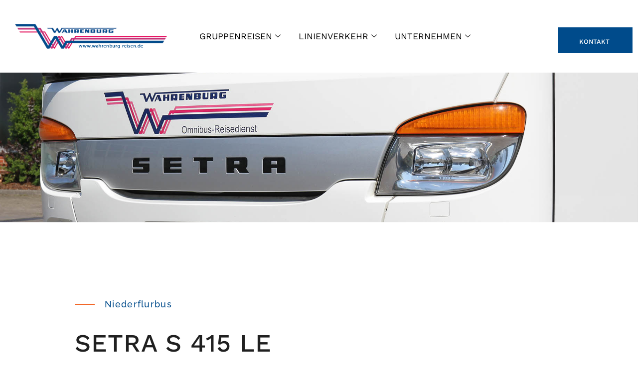

--- FILE ---
content_type: text/css
request_url: https://wahrenburg-reisen.de/wordpress/wp-content/uploads/elementor/css/post-44.css?ver=1764270082
body_size: 10777
content:
.elementor-44 .elementor-element.elementor-element-75dcc3e7:not(.elementor-motion-effects-element-type-background), .elementor-44 .elementor-element.elementor-element-75dcc3e7 > .elementor-motion-effects-container > .elementor-motion-effects-layer{background-color:var( --e-global-color-c75f56a );}.elementor-44 .elementor-element.elementor-element-75dcc3e7 > .elementor-container{max-width:1760px;}.elementor-44 .elementor-element.elementor-element-75dcc3e7{transition:background 0.3s, border 0.3s, border-radius 0.3s, box-shadow 0.3s;margin-top:0px;margin-bottom:0px;padding:33px 30px 33px 30px;}.elementor-44 .elementor-element.elementor-element-75dcc3e7 > .elementor-background-overlay{transition:background 0.3s, border-radius 0.3s, opacity 0.3s;}.elementor-bc-flex-widget .elementor-44 .elementor-element.elementor-element-71f3a3ae.elementor-column .elementor-widget-wrap{align-items:center;}.elementor-44 .elementor-element.elementor-element-71f3a3ae.elementor-column.elementor-element[data-element_type="column"] > .elementor-widget-wrap.elementor-element-populated{align-content:center;align-items:center;}.elementor-44 .elementor-element.elementor-element-71f3a3ae > .elementor-element-populated{margin:0px 0px 0px 0px;--e-column-margin-right:0px;--e-column-margin-left:0px;padding:0px 0px 0px 0px;}.elementor-bc-flex-widget .elementor-44 .elementor-element.elementor-element-7b4f4953.elementor-column .elementor-widget-wrap{align-items:center;}.elementor-44 .elementor-element.elementor-element-7b4f4953.elementor-column.elementor-element[data-element_type="column"] > .elementor-widget-wrap.elementor-element-populated{align-content:center;align-items:center;}.elementor-44 .elementor-element.elementor-element-7b4f4953 > .elementor-element-populated{margin:0px 0px 0px 50px;--e-column-margin-right:0px;--e-column-margin-left:50px;padding:0px 0px 0px 0px;}.elementor-44 .elementor-element.elementor-element-63f68f6 .elementskit-menu-container{height:80px;border-radius:0px 0px 0px 0px;}.elementor-44 .elementor-element.elementor-element-63f68f6 .elementskit-navbar-nav > li > a{font-family:var( --e-global-typography-ef668ca-font-family ), Sans-serif;font-size:var( --e-global-typography-ef668ca-font-size );font-weight:var( --e-global-typography-ef668ca-font-weight );text-transform:var( --e-global-typography-ef668ca-text-transform );font-style:var( --e-global-typography-ef668ca-font-style );text-decoration:var( --e-global-typography-ef668ca-text-decoration );line-height:var( --e-global-typography-ef668ca-line-height );letter-spacing:var( --e-global-typography-ef668ca-letter-spacing );word-spacing:var( --e-global-typography-ef668ca-word-spacing );color:#000000;padding:0px 15px 0px 15px;}.elementor-44 .elementor-element.elementor-element-63f68f6 .elementskit-navbar-nav > li > a:hover{color:#707070;}.elementor-44 .elementor-element.elementor-element-63f68f6 .elementskit-navbar-nav > li > a:focus{color:#707070;}.elementor-44 .elementor-element.elementor-element-63f68f6 .elementskit-navbar-nav > li > a:active{color:#707070;}.elementor-44 .elementor-element.elementor-element-63f68f6 .elementskit-navbar-nav > li:hover > a{color:#707070;}.elementor-44 .elementor-element.elementor-element-63f68f6 .elementskit-navbar-nav > li:hover > a .elementskit-submenu-indicator{color:#707070;}.elementor-44 .elementor-element.elementor-element-63f68f6 .elementskit-navbar-nav > li > a:hover .elementskit-submenu-indicator{color:#707070;}.elementor-44 .elementor-element.elementor-element-63f68f6 .elementskit-navbar-nav > li > a:focus .elementskit-submenu-indicator{color:#707070;}.elementor-44 .elementor-element.elementor-element-63f68f6 .elementskit-navbar-nav > li > a:active .elementskit-submenu-indicator{color:#707070;}.elementor-44 .elementor-element.elementor-element-63f68f6 .elementskit-navbar-nav > li.current-menu-item > a{color:#707070;}.elementor-44 .elementor-element.elementor-element-63f68f6 .elementskit-navbar-nav > li.current-menu-ancestor > a{color:#707070;}.elementor-44 .elementor-element.elementor-element-63f68f6 .elementskit-navbar-nav > li.current-menu-ancestor > a .elementskit-submenu-indicator{color:#707070;}.elementor-44 .elementor-element.elementor-element-63f68f6 .elementskit-navbar-nav > li > a .elementskit-submenu-indicator{color:#101010;fill:#101010;}.elementor-44 .elementor-element.elementor-element-63f68f6 .elementskit-navbar-nav > li > a .ekit-submenu-indicator-icon{color:#101010;fill:#101010;}.elementor-44 .elementor-element.elementor-element-63f68f6 .elementskit-navbar-nav .elementskit-submenu-panel > li > a{font-family:var( --e-global-typography-a651c2e-font-family ), Sans-serif;font-size:var( --e-global-typography-a651c2e-font-size );font-weight:var( --e-global-typography-a651c2e-font-weight );text-transform:var( --e-global-typography-a651c2e-text-transform );font-style:var( --e-global-typography-a651c2e-font-style );text-decoration:var( --e-global-typography-a651c2e-text-decoration );line-height:var( --e-global-typography-a651c2e-line-height );letter-spacing:var( --e-global-typography-a651c2e-letter-spacing );word-spacing:var( --e-global-typography-a651c2e-word-spacing );padding:15px 15px 15px 15px;color:#000000;}.elementor-44 .elementor-element.elementor-element-63f68f6 .elementskit-navbar-nav .elementskit-submenu-panel > li > a:hover{color:#707070;}.elementor-44 .elementor-element.elementor-element-63f68f6 .elementskit-navbar-nav .elementskit-submenu-panel > li > a:focus{color:#707070;}.elementor-44 .elementor-element.elementor-element-63f68f6 .elementskit-navbar-nav .elementskit-submenu-panel > li > a:active{color:#707070;}.elementor-44 .elementor-element.elementor-element-63f68f6 .elementskit-navbar-nav .elementskit-submenu-panel > li:hover > a{color:#707070;}.elementor-44 .elementor-element.elementor-element-63f68f6 .elementskit-navbar-nav .elementskit-submenu-panel > li.current-menu-item > a{color:#707070 !important;}.elementor-44 .elementor-element.elementor-element-63f68f6 .elementskit-submenu-panel{padding:15px 0px 15px 0px;}.elementor-44 .elementor-element.elementor-element-63f68f6 .elementskit-navbar-nav .elementskit-submenu-panel{border-radius:0px 0px 0px 0px;min-width:220px;}.elementor-44 .elementor-element.elementor-element-63f68f6 .elementskit-menu-hamburger{float:right;}.elementor-44 .elementor-element.elementor-element-63f68f6 .elementskit-menu-hamburger .elementskit-menu-hamburger-icon{background-color:rgba(0, 0, 0, 0.5);}.elementor-44 .elementor-element.elementor-element-63f68f6 .elementskit-menu-hamburger > .ekit-menu-icon{color:rgba(0, 0, 0, 0.5);}.elementor-44 .elementor-element.elementor-element-63f68f6 .elementskit-menu-hamburger:hover .elementskit-menu-hamburger-icon{background-color:rgba(0, 0, 0, 0.5);}.elementor-44 .elementor-element.elementor-element-63f68f6 .elementskit-menu-hamburger:hover > .ekit-menu-icon{color:rgba(0, 0, 0, 0.5);}.elementor-44 .elementor-element.elementor-element-63f68f6 .elementskit-menu-close{color:rgba(51, 51, 51, 1);}.elementor-44 .elementor-element.elementor-element-63f68f6 .elementskit-menu-close:hover{color:rgba(0, 0, 0, 0.5);}.elementor-44 .elementor-element.elementor-element-566bce82 > .elementor-element-populated{margin:0px 0px 0px 0px;--e-column-margin-right:0px;--e-column-margin-left:0px;padding:0px 0px 0px 0px;}body:not(.rtl) .elementor-44 .elementor-element.elementor-element-a5447c0{left:0px;}body.rtl .elementor-44 .elementor-element.elementor-element-a5447c0{right:0px;}.elementor-44 .elementor-element.elementor-element-a5447c0{top:22px;}@media(max-width:1024px){.elementor-44 .elementor-element.elementor-element-63f68f6 .elementskit-nav-identity-panel{padding:10px 0px 10px 0px;}.elementor-44 .elementor-element.elementor-element-63f68f6 .elementskit-menu-container{max-width:350px;border-radius:0px 0px 0px 0px;}.elementor-44 .elementor-element.elementor-element-63f68f6 .elementskit-navbar-nav > li > a{font-size:var( --e-global-typography-ef668ca-font-size );line-height:var( --e-global-typography-ef668ca-line-height );letter-spacing:var( --e-global-typography-ef668ca-letter-spacing );word-spacing:var( --e-global-typography-ef668ca-word-spacing );color:#000000;padding:10px 15px 10px 15px;}.elementor-44 .elementor-element.elementor-element-63f68f6 .elementskit-navbar-nav .elementskit-submenu-panel > li > a{font-size:var( --e-global-typography-a651c2e-font-size );line-height:var( --e-global-typography-a651c2e-line-height );letter-spacing:var( --e-global-typography-a651c2e-letter-spacing );word-spacing:var( --e-global-typography-a651c2e-word-spacing );padding:15px 15px 15px 15px;}.elementor-44 .elementor-element.elementor-element-63f68f6 .elementskit-navbar-nav .elementskit-submenu-panel{border-radius:0px 0px 0px 0px;}.elementor-44 .elementor-element.elementor-element-63f68f6 .elementskit-menu-hamburger{padding:8px 8px 8px 8px;width:45px;border-radius:3px;}.elementor-44 .elementor-element.elementor-element-63f68f6 .elementskit-menu-close{padding:8px 8px 8px 8px;margin:12px 12px 12px 12px;width:45px;border-radius:3px;}.elementor-44 .elementor-element.elementor-element-63f68f6 .elementskit-nav-logo > img{max-width:160px;max-height:60px;}.elementor-44 .elementor-element.elementor-element-63f68f6 .elementskit-nav-logo{margin:5px 0px 5px 0px;padding:5px 5px 5px 5px;}}@media(min-width:768px){.elementor-44 .elementor-element.elementor-element-71f3a3ae{width:24.999%;}.elementor-44 .elementor-element.elementor-element-7b4f4953{width:64.304%;}.elementor-44 .elementor-element.elementor-element-566bce82{width:10.361%;}}@media(max-width:1024px) and (min-width:768px){.elementor-44 .elementor-element.elementor-element-71f3a3ae{width:20%;}.elementor-44 .elementor-element.elementor-element-7b4f4953{width:60%;}.elementor-44 .elementor-element.elementor-element-566bce82{width:20%;}}@media(max-width:767px){.elementor-44 .elementor-element.elementor-element-71f3a3ae{width:50%;}.elementor-44 .elementor-element.elementor-element-7b4f4953{width:50%;}.elementor-44 .elementor-element.elementor-element-63f68f6 .elementskit-navbar-nav > li > a{font-size:var( --e-global-typography-ef668ca-font-size );line-height:var( --e-global-typography-ef668ca-line-height );letter-spacing:var( --e-global-typography-ef668ca-letter-spacing );word-spacing:var( --e-global-typography-ef668ca-word-spacing );}.elementor-44 .elementor-element.elementor-element-63f68f6 .elementskit-navbar-nav .elementskit-submenu-panel > li > a{font-size:var( --e-global-typography-a651c2e-font-size );line-height:var( --e-global-typography-a651c2e-line-height );letter-spacing:var( --e-global-typography-a651c2e-letter-spacing );word-spacing:var( --e-global-typography-a651c2e-word-spacing );}.elementor-44 .elementor-element.elementor-element-63f68f6 .elementskit-nav-logo > img{max-width:120px;max-height:50px;}.elementor-44 .elementor-element.elementor-element-566bce82{width:50%;}}

--- FILE ---
content_type: text/css
request_url: https://wahrenburg-reisen.de/wordpress/wp-content/uploads/elementor/css/post-51.css?ver=1764270082
body_size: 6042
content:
.elementor-51 .elementor-element.elementor-element-1cd4881b:not(.elementor-motion-effects-element-type-background), .elementor-51 .elementor-element.elementor-element-1cd4881b > .elementor-motion-effects-container > .elementor-motion-effects-layer{background-color:#004B8B;}.elementor-51 .elementor-element.elementor-element-1cd4881b{transition:background 0.3s, border 0.3s, border-radius 0.3s, box-shadow 0.3s;margin-top:0px;margin-bottom:0px;padding:78px 0px 15px 0px;}.elementor-51 .elementor-element.elementor-element-1cd4881b > .elementor-background-overlay{transition:background 0.3s, border-radius 0.3s, opacity 0.3s;}.elementor-51 .elementor-element.elementor-element-3c70ab59 > .elementor-element-populated{margin:0px 0px 0px 0px;--e-column-margin-right:0px;--e-column-margin-left:0px;padding:0px 0px 0px 0px;}.elementor-51 .elementor-element.elementor-element-7523a44f{margin-top:0px;margin-bottom:0px;padding:0px 30px 0px 30px;}.elementor-51 .elementor-element.elementor-element-b38879b > .elementor-element-populated{margin:0px 0px 0px 0px;--e-column-margin-right:0px;--e-column-margin-left:0px;padding:0px 0px 0px 0px;}.elementor-51 .elementor-element.elementor-element-9466b24 > .elementor-widget-container{margin:0px 0px 0px 0px;padding:0px 0px 0px 0px;}.elementor-51 .elementor-element.elementor-element-9466b24{text-align:left;}.elementor-51 .elementor-element.elementor-element-9466b24 img{width:100{14fb6df02b17a63616e6a93eeeda03d6f3f211ae21aeb4c918312b053d7f8ff9};max-width:289px;}.elementor-51 .elementor-element.elementor-element-e44dda7{margin-top:27px;margin-bottom:0px;padding:0px 30px 0px 30px;}.elementor-51 .elementor-element.elementor-element-6aeb27e0 > .elementor-element-populated{margin:0px 20px 0px 0px;--e-column-margin-right:20px;--e-column-margin-left:0px;padding:0px 0px 0px 0px;}.elementor-51 .elementor-element.elementor-element-7a400539 > .elementor-widget-container{margin:0px 0px 0px 0px;padding:0px 0px 0px 0px;}.elementor-51 .elementor-element.elementor-element-7a400539{font-family:var( --e-global-typography-d7961cb-font-family ), Sans-serif;font-size:var( --e-global-typography-d7961cb-font-size );font-weight:var( --e-global-typography-d7961cb-font-weight );text-transform:var( --e-global-typography-d7961cb-text-transform );font-style:var( --e-global-typography-d7961cb-font-style );line-height:var( --e-global-typography-d7961cb-line-height );letter-spacing:var( --e-global-typography-d7961cb-letter-spacing );word-spacing:var( --e-global-typography-d7961cb-word-spacing );color:#FFFFFF;}.elementor-51 .elementor-element.elementor-element-45e7222a > .elementor-element-populated{margin:4px 20px 0px 50px;--e-column-margin-right:20px;--e-column-margin-left:50px;padding:0px 0px 0px 0px;}.elementor-51 .elementor-element.elementor-element-cad672e > .elementor-element-populated{margin:4px 20px 0px 50px;--e-column-margin-right:20px;--e-column-margin-left:50px;padding:0px 0px 0px 0px;}.elementor-51 .elementor-element.elementor-element-3261a369 .elementor-element-populated a:hover{color:var( --e-global-color-c75f56a );}.elementor-51 .elementor-element.elementor-element-3261a369 > .elementor-element-populated{margin:4px 30px 0px 50px;--e-column-margin-right:30px;--e-column-margin-left:50px;padding:0px 0px 0px 0px;}.elementor-51 .elementor-element.elementor-element-b5bf7ef{text-align:right;font-family:"Raleway", Sans-serif;font-size:0.875rem;font-weight:300;text-transform:none;font-style:normal;text-decoration:none;line-height:1.786em;letter-spacing:0px;text-shadow:0px 0px 10px rgba(0,0,0,0.3);color:#FFFFFF;}@media(min-width:768px){.elementor-51 .elementor-element.elementor-element-6aeb27e0{width:29.8%;}.elementor-51 .elementor-element.elementor-element-45e7222a{width:21%;}.elementor-51 .elementor-element.elementor-element-cad672e{width:21.9%;}.elementor-51 .elementor-element.elementor-element-3261a369{width:27.279%;}}@media(max-width:1024px){.elementor-51 .elementor-element.elementor-element-1cd4881b{margin-top:0px;margin-bottom:0px;padding:68px 0px 8px 0px;}.elementor-51 .elementor-element.elementor-element-e44dda7{margin-top:23px;margin-bottom:0px;padding:0px 30px 0px 30px;}.elementor-51 .elementor-element.elementor-element-7a400539{font-size:var( --e-global-typography-d7961cb-font-size );line-height:var( --e-global-typography-d7961cb-line-height );letter-spacing:var( --e-global-typography-d7961cb-letter-spacing );word-spacing:var( --e-global-typography-d7961cb-word-spacing );}.elementor-51 .elementor-element.elementor-element-b5bf7ef{font-size:0.813rem;}}@media(max-width:767px){.elementor-51 .elementor-element.elementor-element-1cd4881b{margin-top:0px;margin-bottom:0px;padding:58px 0px 7px 0px;}.elementor-51 .elementor-element.elementor-element-e44dda7{margin-top:17px;margin-bottom:0px;padding:0px 20px 0px 20px;}.elementor-51 .elementor-element.elementor-element-6aeb27e0 > .elementor-element-populated{margin:0px 0px 0px 0px;--e-column-margin-right:0px;--e-column-margin-left:0px;padding:0px 0px 0px 0px;}.elementor-51 .elementor-element.elementor-element-7a400539{width:100%;max-width:100%;font-size:var( --e-global-typography-d7961cb-font-size );line-height:var( --e-global-typography-d7961cb-line-height );letter-spacing:var( --e-global-typography-d7961cb-letter-spacing );word-spacing:var( --e-global-typography-d7961cb-word-spacing );}.elementor-51 .elementor-element.elementor-element-7a400539 > .elementor-widget-container{margin:0px 0px 0px 0px;padding:0px 0px 0px 0px;}.elementor-51 .elementor-element.elementor-element-45e7222a > .elementor-element-populated{margin:25px 0px 0px 0px;--e-column-margin-right:0px;--e-column-margin-left:0px;padding:0px 0px 0px 0px;}.elementor-51 .elementor-element.elementor-element-cad672e > .elementor-element-populated{margin:25px 0px 0px 0px;--e-column-margin-right:0px;--e-column-margin-left:0px;padding:0px 0px 0px 0px;}.elementor-51 .elementor-element.elementor-element-3261a369 > .elementor-element-populated{margin:25px 0px 0px 0px;--e-column-margin-right:0px;--e-column-margin-left:0px;padding:0px 0px 0px 0px;}.elementor-51 .elementor-element.elementor-element-b5bf7ef{font-size:0.75rem;}}

--- FILE ---
content_type: text/css
request_url: https://wahrenburg-reisen.de/wordpress/wp-content/uploads/elementor/css/post-954.css?ver=1764270082
body_size: 25692
content:
.elementor-kit-954{--e-global-color-primary:#6EC1E4;--e-global-color-secondary:#54595F;--e-global-color-text:#737373;--e-global-color-accent:#61CE70;--e-global-color-c75f56a:#FFFFFF;--e-global-color-d638780:#202020;--e-global-color-8505b03:#BBBBBB;--e-global-color-864c67c:#004B8B;--e-global-color-d39869a:#004B8B;--e-global-color-98a43bf:#00000000;--e-global-color-90a516a:#2D2929;--e-global-color-e23a5b3:#FFFFFF33;--e-global-color-4acb67f:#F0F6F4;--e-global-color-5afbd88:#2C2C2C;--e-global-color-31b68a1:#707070;--e-global-color-252fa4e:#F4F4F4;--e-global-typography-primary-font-family:"Work Sans";--e-global-typography-primary-font-weight:600;--e-global-typography-secondary-font-family:"Work Sans";--e-global-typography-secondary-font-weight:400;--e-global-typography-text-font-family:"Raleway";--e-global-typography-text-font-size:1rem;--e-global-typography-text-font-weight:400;--e-global-typography-text-text-transform:none;--e-global-typography-text-font-style:normal;--e-global-typography-text-text-decoration:none;--e-global-typography-text-line-height:1.688em;--e-global-typography-text-letter-spacing:0.4px;--e-global-typography-accent-font-family:"Work Sans";--e-global-typography-accent-font-weight:500;--e-global-typography-a651c2e-font-family:"Work Sans";--e-global-typography-a651c2e-font-size:0.8rem;--e-global-typography-a651c2e-font-weight:500;--e-global-typography-a651c2e-text-transform:uppercase;--e-global-typography-a651c2e-font-style:normal;--e-global-typography-a651c2e-text-decoration:none;--e-global-typography-a651c2e-line-height:1.167em;--e-global-typography-a651c2e-letter-spacing:0px;--e-global-typography-7f5db4f-font-family:"Work Sans";--e-global-typography-7f5db4f-font-size:5.5rem;--e-global-typography-7f5db4f-font-weight:500;--e-global-typography-7f5db4f-text-transform:uppercase;--e-global-typography-7f5db4f-font-style:normal;--e-global-typography-7f5db4f-text-decoration:none;--e-global-typography-7f5db4f-line-height:1.167em;--e-global-typography-7f5db4f-letter-spacing:1px;--e-global-typography-7f5db4f-word-spacing:0px;--e-global-typography-40777d9-font-family:"Work Sans";--e-global-typography-40777d9-font-size:3.125rem;--e-global-typography-40777d9-font-weight:500;--e-global-typography-40777d9-text-transform:uppercase;--e-global-typography-40777d9-font-style:normal;--e-global-typography-40777d9-text-decoration:none;--e-global-typography-40777d9-line-height:1.2em;--e-global-typography-40777d9-letter-spacing:1px;--e-global-typography-e38e6e1-font-family:"Work Sans";--e-global-typography-e38e6e1-font-size:1.375rem;--e-global-typography-e38e6e1-font-weight:500;--e-global-typography-e38e6e1-text-transform:uppercase;--e-global-typography-e38e6e1-font-style:normal;--e-global-typography-e38e6e1-text-decoration:none;--e-global-typography-e38e6e1-line-height:1.364em;--e-global-typography-e38e6e1-letter-spacing:0px;--e-global-typography-76f49f7-font-family:"Work Sans";--e-global-typography-76f49f7-font-size:1rem;--e-global-typography-76f49f7-font-weight:500;--e-global-typography-76f49f7-text-transform:uppercase;--e-global-typography-76f49f7-font-style:normal;--e-global-typography-76f49f7-text-decoration:none;--e-global-typography-76f49f7-line-height:1.188em;--e-global-typography-76f49f7-letter-spacing:0px;--e-global-typography-c71e25d-font-family:"Work Sans";--e-global-typography-c71e25d-font-size:1rem;--e-global-typography-c71e25d-font-weight:500;--e-global-typography-c71e25d-text-transform:none;--e-global-typography-c71e25d-font-style:normal;--e-global-typography-c71e25d-text-decoration:none;--e-global-typography-c71e25d-line-height:1.188em;--e-global-typography-c71e25d-letter-spacing:0px;--e-global-typography-a2a754f-font-family:"Raleway";--e-global-typography-a2a754f-font-size:0.875rem;--e-global-typography-a2a754f-font-weight:300;--e-global-typography-a2a754f-text-transform:none;--e-global-typography-a2a754f-font-style:normal;--e-global-typography-a2a754f-text-decoration:none;--e-global-typography-a2a754f-line-height:1.786em;--e-global-typography-a2a754f-letter-spacing:0px;--e-global-typography-31618c9-font-family:"Raleway";--e-global-typography-31618c9-font-size:1.125rem;--e-global-typography-31618c9-font-weight:500;--e-global-typography-31618c9-text-transform:none;--e-global-typography-31618c9-font-style:normal;--e-global-typography-31618c9-text-decoration:none;--e-global-typography-31618c9-line-height:1.667em;--e-global-typography-31618c9-letter-spacing:1.3px;--e-global-typography-c3cd9d7-font-family:"Raleway";--e-global-typography-c3cd9d7-font-size:0.938rem;--e-global-typography-c3cd9d7-font-weight:400;--e-global-typography-c3cd9d7-text-transform:none;--e-global-typography-c3cd9d7-font-style:normal;--e-global-typography-c3cd9d7-text-decoration:none;--e-global-typography-c3cd9d7-line-height:1.8em;--e-global-typography-c3cd9d7-letter-spacing:0px;--e-global-typography-ef668ca-font-family:"Work Sans";--e-global-typography-ef668ca-font-size:1.1rem;--e-global-typography-ef668ca-font-weight:400;--e-global-typography-ef668ca-text-transform:uppercase;--e-global-typography-ef668ca-font-style:normal;--e-global-typography-ef668ca-text-decoration:none;--e-global-typography-ef668ca-line-height:1.214em;--e-global-typography-ef668ca-letter-spacing:0px;--e-global-typography-d7961cb-font-family:"Raleway";--e-global-typography-d7961cb-font-size:0.875rem;--e-global-typography-d7961cb-font-weight:400;--e-global-typography-d7961cb-text-transform:none;--e-global-typography-d7961cb-font-style:normal;--e-global-typography-d7961cb-line-height:1.786em;--e-global-typography-d7961cb-letter-spacing:0px;--e-global-typography-2d3ead0-font-family:"Work Sans";--e-global-typography-2d3ead0-font-size:1rem;--e-global-typography-2d3ead0-font-weight:500;--e-global-typography-2d3ead0-text-transform:uppercase;--e-global-typography-2d3ead0-font-style:normal;--e-global-typography-2d3ead0-text-decoration:none;--e-global-typography-2d3ead0-line-height:1.154em;--e-global-typography-2d3ead0-letter-spacing:0px;--e-global-typography-a12063d-font-family:"Work Sans";--e-global-typography-a12063d-font-size:0.813rem;--e-global-typography-a12063d-font-weight:500;--e-global-typography-a12063d-text-transform:uppercase;--e-global-typography-a12063d-font-style:normal;--e-global-typography-a12063d-text-decoration:none;--e-global-typography-a12063d-line-height:1.154em;--e-global-typography-a12063d-letter-spacing:0px;--e-global-typography-9cd560b-font-family:"Raleway";--e-global-typography-9cd560b-font-size:0.813rem;--e-global-typography-9cd560b-font-weight:500;--e-global-typography-9cd560b-text-transform:uppercase;--e-global-typography-9cd560b-font-style:normal;--e-global-typography-9cd560b-text-decoration:none;--e-global-typography-9cd560b-line-height:2.308em;--e-global-typography-9cd560b-letter-spacing:0px;--e-global-typography-1c1afd9-font-family:"Work Sans";--e-global-typography-1c1afd9-font-size:1.125rem;--e-global-typography-1c1afd9-font-weight:600;--e-global-typography-1c1afd9-text-transform:uppercase;--e-global-typography-1c1afd9-font-style:normal;--e-global-typography-1c1afd9-text-decoration:none;--e-global-typography-1c1afd9-line-height:1.167em;--e-global-typography-1c1afd9-letter-spacing:0px;--e-global-typography-e748a9a-font-family:"Spartan";--e-global-typography-e748a9a-font-size:2.125rem;--e-global-typography-e748a9a-font-weight:500;--e-global-typography-e748a9a-text-transform:none;--e-global-typography-e748a9a-font-style:normal;--e-global-typography-e748a9a-text-decoration:none;--e-global-typography-e748a9a-line-height:1.176em;--e-global-typography-e748a9a-letter-spacing:0px;--e-global-typography-f2c73e7-font-family:"Work Sans";--e-global-typography-f2c73e7-font-size:1rem;--e-global-typography-f2c73e7-font-weight:500;--e-global-typography-f2c73e7-text-transform:uppercase;--e-global-typography-f2c73e7-font-style:normal;--e-global-typography-f2c73e7-text-decoration:none;--e-global-typography-f2c73e7-line-height:1.313em;--e-global-typography-f2c73e7-letter-spacing:0px;--e-global-typography-4a5031b-font-family:"Work Sans";--e-global-typography-4a5031b-font-size:4.375rem;--e-global-typography-4a5031b-font-weight:600;--e-global-typography-4a5031b-text-transform:uppercase;--e-global-typography-4a5031b-font-style:normal;--e-global-typography-4a5031b-text-decoration:none;--e-global-typography-4a5031b-line-height:1.429em;--e-global-typography-4a5031b-letter-spacing:0px;--e-global-typography-73e979d-font-family:"Work Sans";--e-global-typography-73e979d-font-size:3.75rem;--e-global-typography-73e979d-font-weight:500;--e-global-typography-73e979d-text-transform:none;--e-global-typography-73e979d-font-style:normal;--e-global-typography-73e979d-text-decoration:none;--e-global-typography-73e979d-line-height:1.333em;--e-global-typography-73e979d-letter-spacing:0px;--e-global-typography-e49953b-font-family:"Work Sans";--e-global-typography-e49953b-font-size:1.313rem;--e-global-typography-e49953b-font-weight:400;--e-global-typography-e49953b-text-transform:uppercase;--e-global-typography-e49953b-font-style:normal;--e-global-typography-e49953b-text-decoration:none;--e-global-typography-e49953b-line-height:1.35em;--e-global-typography-e49953b-letter-spacing:0px;--e-global-typography-198aca4-font-family:"Work Sans";--e-global-typography-198aca4-font-size:1.5rem;--e-global-typography-198aca4-font-weight:400;--e-global-typography-198aca4-text-transform:none;--e-global-typography-198aca4-font-style:normal;--e-global-typography-198aca4-text-decoration:none;--e-global-typography-198aca4-line-height:1.333em;--e-global-typography-198aca4-letter-spacing:0px;--e-global-typography-cfdf520-font-family:"Work Sans";--e-global-typography-cfdf520-font-size:11.875rem;--e-global-typography-cfdf520-font-weight:700;--e-global-typography-cfdf520-text-transform:none;--e-global-typography-cfdf520-font-style:normal;--e-global-typography-cfdf520-text-decoration:none;--e-global-typography-cfdf520-line-height:1em;--e-global-typography-cfdf520-letter-spacing:0px;color:var( --e-global-color-text );font-family:var( --e-global-typography-text-font-family ), Sans-serif;font-size:var( --e-global-typography-text-font-size );font-weight:var( --e-global-typography-text-font-weight );text-transform:var( --e-global-typography-text-text-transform );font-style:var( --e-global-typography-text-font-style );text-decoration:var( --e-global-typography-text-text-decoration );line-height:var( --e-global-typography-text-line-height );letter-spacing:var( --e-global-typography-text-letter-spacing );}.elementor-kit-954 button,.elementor-kit-954 input[type="button"],.elementor-kit-954 input[type="submit"],.elementor-kit-954 .elementor-button{background-color:#004B8B;font-family:var( --e-global-typography-a651c2e-font-family ), Sans-serif;font-size:var( --e-global-typography-a651c2e-font-size );font-weight:var( --e-global-typography-a651c2e-font-weight );text-transform:var( --e-global-typography-a651c2e-text-transform );font-style:var( --e-global-typography-a651c2e-font-style );text-decoration:var( --e-global-typography-a651c2e-text-decoration );line-height:var( --e-global-typography-a651c2e-line-height );letter-spacing:var( --e-global-typography-a651c2e-letter-spacing );word-spacing:var( --e-global-typography-a651c2e-word-spacing );color:var( --e-global-color-c75f56a );border-style:solid;border-width:0px 0px 0px 0px;border-radius:0px 0px 0px 0px;padding:1.7em 3.55em 1.3em 3.35em;}.elementor-kit-954 button:hover,.elementor-kit-954 button:focus,.elementor-kit-954 input[type="button"]:hover,.elementor-kit-954 input[type="button"]:focus,.elementor-kit-954 input[type="submit"]:hover,.elementor-kit-954 input[type="submit"]:focus,.elementor-kit-954 .elementor-button:hover,.elementor-kit-954 .elementor-button:focus{background-color:var( --e-global-color-d39869a );color:var( --e-global-color-c75f56a );border-style:solid;border-width:0px 0px 0px 0px;border-radius:0px 0px 0px 0px;}.elementor-kit-954 a{color:var( --e-global-color-d638780 );}.elementor-kit-954 a:hover{color:var( --e-global-color-d39869a );}.elementor-kit-954 h1{color:var( --e-global-color-c75f56a );font-family:var( --e-global-typography-7f5db4f-font-family ), Sans-serif;font-size:var( --e-global-typography-7f5db4f-font-size );font-weight:var( --e-global-typography-7f5db4f-font-weight );text-transform:var( --e-global-typography-7f5db4f-text-transform );font-style:var( --e-global-typography-7f5db4f-font-style );text-decoration:var( --e-global-typography-7f5db4f-text-decoration );line-height:var( --e-global-typography-7f5db4f-line-height );letter-spacing:var( --e-global-typography-7f5db4f-letter-spacing );word-spacing:var( --e-global-typography-7f5db4f-word-spacing );}.elementor-kit-954 h2{color:var( --e-global-color-c75f56a );font-family:var( --e-global-typography-40777d9-font-family ), Sans-serif;font-size:var( --e-global-typography-40777d9-font-size );font-weight:var( --e-global-typography-40777d9-font-weight );text-transform:var( --e-global-typography-40777d9-text-transform );font-style:var( --e-global-typography-40777d9-font-style );text-decoration:var( --e-global-typography-40777d9-text-decoration );line-height:var( --e-global-typography-40777d9-line-height );letter-spacing:var( --e-global-typography-40777d9-letter-spacing );word-spacing:var( --e-global-typography-40777d9-word-spacing );}.elementor-kit-954 h3{color:var( --e-global-color-d638780 );font-family:var( --e-global-typography-e38e6e1-font-family ), Sans-serif;font-size:var( --e-global-typography-e38e6e1-font-size );font-weight:var( --e-global-typography-e38e6e1-font-weight );text-transform:var( --e-global-typography-e38e6e1-text-transform );font-style:var( --e-global-typography-e38e6e1-font-style );text-decoration:var( --e-global-typography-e38e6e1-text-decoration );line-height:var( --e-global-typography-e38e6e1-line-height );letter-spacing:var( --e-global-typography-e38e6e1-letter-spacing );word-spacing:var( --e-global-typography-e38e6e1-word-spacing );}.elementor-kit-954 h4{color:#004B8B;font-family:var( --e-global-typography-31618c9-font-family ), Sans-serif;font-size:var( --e-global-typography-31618c9-font-size );font-weight:var( --e-global-typography-31618c9-font-weight );text-transform:var( --e-global-typography-31618c9-text-transform );font-style:var( --e-global-typography-31618c9-font-style );text-decoration:var( --e-global-typography-31618c9-text-decoration );line-height:var( --e-global-typography-31618c9-line-height );letter-spacing:var( --e-global-typography-31618c9-letter-spacing );word-spacing:var( --e-global-typography-31618c9-word-spacing );}.elementor-kit-954 h5{color:var( --e-global-color-d638780 );font-family:var( --e-global-typography-76f49f7-font-family ), Sans-serif;font-size:var( --e-global-typography-76f49f7-font-size );font-weight:var( --e-global-typography-76f49f7-font-weight );text-transform:var( --e-global-typography-76f49f7-text-transform );font-style:var( --e-global-typography-76f49f7-font-style );text-decoration:var( --e-global-typography-76f49f7-text-decoration );line-height:var( --e-global-typography-76f49f7-line-height );letter-spacing:var( --e-global-typography-76f49f7-letter-spacing );word-spacing:var( --e-global-typography-76f49f7-word-spacing );}.elementor-kit-954 h6{color:var( --e-global-color-d638780 );font-family:var( --e-global-typography-c71e25d-font-family ), Sans-serif;font-size:var( --e-global-typography-c71e25d-font-size );font-weight:var( --e-global-typography-c71e25d-font-weight );text-transform:var( --e-global-typography-c71e25d-text-transform );font-style:var( --e-global-typography-c71e25d-font-style );text-decoration:var( --e-global-typography-c71e25d-text-decoration );line-height:var( --e-global-typography-c71e25d-line-height );letter-spacing:var( --e-global-typography-c71e25d-letter-spacing );word-spacing:var( --e-global-typography-c71e25d-word-spacing );}.elementor-kit-954 label{color:var( --e-global-color-d638780 );font-family:var( --e-global-typography-text-font-family ), Sans-serif;font-size:var( --e-global-typography-text-font-size );font-weight:var( --e-global-typography-text-font-weight );text-transform:var( --e-global-typography-text-text-transform );font-style:var( --e-global-typography-text-font-style );text-decoration:var( --e-global-typography-text-text-decoration );line-height:var( --e-global-typography-text-line-height );letter-spacing:var( --e-global-typography-text-letter-spacing );}.elementor-kit-954 input:not([type="button"]):not([type="submit"]),.elementor-kit-954 textarea,.elementor-kit-954 .elementor-field-textual{font-family:var( --e-global-typography-text-font-family ), Sans-serif;font-size:var( --e-global-typography-text-font-size );font-weight:var( --e-global-typography-text-font-weight );text-transform:var( --e-global-typography-text-text-transform );font-style:var( --e-global-typography-text-font-style );text-decoration:var( --e-global-typography-text-text-decoration );line-height:var( --e-global-typography-text-line-height );letter-spacing:var( --e-global-typography-text-letter-spacing );color:var( --e-global-color-text );background-color:var( --e-global-color-c75f56a );border-style:solid;border-width:0px 0px 0px 0px;border-radius:0px 0px 0px 0px;padding:13px 20px 10px 20px;}.elementor-kit-954 input:focus:not([type="button"]):not([type="submit"]),.elementor-kit-954 textarea:focus,.elementor-kit-954 .elementor-field-textual:focus{color:var( --e-global-color-d638780 );}.elementor-section.elementor-section-boxed > .elementor-container{max-width:1170px;}.e-con{--container-max-width:1170px;}.elementor-widget:not(:last-child){margin-block-end:20px;}.elementor-element{--widgets-spacing:20px 20px;--widgets-spacing-row:20px;--widgets-spacing-column:20px;}{}h1.entry-title{display:var(--page-title-display);}@media(max-width:1024px){.elementor-kit-954{--e-global-typography-text-font-size:0.938rem;--e-global-typography-a651c2e-font-size:0.688rem;--e-global-typography-7f5db4f-font-size:3.125rem;--e-global-typography-40777d9-font-size:1.375rem;--e-global-typography-e38e6e1-font-size:1.125rem;--e-global-typography-76f49f7-font-size:0.938rem;--e-global-typography-c71e25d-font-size:0.938rem;--e-global-typography-a2a754f-font-size:0.813rem;--e-global-typography-31618c9-font-size:1.063rem;--e-global-typography-c3cd9d7-font-size:0.875rem;--e-global-typography-ef668ca-font-size:0.813rem;--e-global-typography-d7961cb-font-size:0.813rem;--e-global-typography-2d3ead0-font-size:0.75rem;--e-global-typography-a12063d-font-size:0.75rem;--e-global-typography-9cd560b-font-size:0.75rem;--e-global-typography-1c1afd9-font-size:1.063rem;--e-global-typography-e748a9a-font-size:1.75rem;--e-global-typography-f2c73e7-font-size:0.938rem;--e-global-typography-4a5031b-font-size:2.5rem;--e-global-typography-73e979d-font-size:2.813rem;--e-global-typography-e49953b-font-size:1.188rem;--e-global-typography-198aca4-font-size:1.438rem;--e-global-typography-cfdf520-font-size:9.375rem;font-size:var( --e-global-typography-text-font-size );line-height:var( --e-global-typography-text-line-height );letter-spacing:var( --e-global-typography-text-letter-spacing );}.elementor-kit-954 h1{font-size:var( --e-global-typography-7f5db4f-font-size );line-height:var( --e-global-typography-7f5db4f-line-height );letter-spacing:var( --e-global-typography-7f5db4f-letter-spacing );word-spacing:var( --e-global-typography-7f5db4f-word-spacing );}.elementor-kit-954 h2{font-size:var( --e-global-typography-40777d9-font-size );line-height:var( --e-global-typography-40777d9-line-height );letter-spacing:var( --e-global-typography-40777d9-letter-spacing );word-spacing:var( --e-global-typography-40777d9-word-spacing );}.elementor-kit-954 h3{font-size:var( --e-global-typography-e38e6e1-font-size );line-height:var( --e-global-typography-e38e6e1-line-height );letter-spacing:var( --e-global-typography-e38e6e1-letter-spacing );word-spacing:var( --e-global-typography-e38e6e1-word-spacing );}.elementor-kit-954 h4{font-size:var( --e-global-typography-31618c9-font-size );line-height:var( --e-global-typography-31618c9-line-height );letter-spacing:var( --e-global-typography-31618c9-letter-spacing );word-spacing:var( --e-global-typography-31618c9-word-spacing );}.elementor-kit-954 h5{font-size:var( --e-global-typography-76f49f7-font-size );line-height:var( --e-global-typography-76f49f7-line-height );letter-spacing:var( --e-global-typography-76f49f7-letter-spacing );word-spacing:var( --e-global-typography-76f49f7-word-spacing );}.elementor-kit-954 h6{font-size:var( --e-global-typography-c71e25d-font-size );line-height:var( --e-global-typography-c71e25d-line-height );letter-spacing:var( --e-global-typography-c71e25d-letter-spacing );word-spacing:var( --e-global-typography-c71e25d-word-spacing );}.elementor-kit-954 button,.elementor-kit-954 input[type="button"],.elementor-kit-954 input[type="submit"],.elementor-kit-954 .elementor-button{font-size:var( --e-global-typography-a651c2e-font-size );line-height:var( --e-global-typography-a651c2e-line-height );letter-spacing:var( --e-global-typography-a651c2e-letter-spacing );word-spacing:var( --e-global-typography-a651c2e-word-spacing );padding:1.2em 1.875em 1.07em 1.875em;}.elementor-kit-954 label{font-size:var( --e-global-typography-text-font-size );line-height:var( --e-global-typography-text-line-height );letter-spacing:var( --e-global-typography-text-letter-spacing );}.elementor-kit-954 input:not([type="button"]):not([type="submit"]),.elementor-kit-954 textarea,.elementor-kit-954 .elementor-field-textual{font-size:var( --e-global-typography-text-font-size );line-height:var( --e-global-typography-text-line-height );letter-spacing:var( --e-global-typography-text-letter-spacing );}.elementor-section.elementor-section-boxed > .elementor-container{max-width:1024px;}.e-con{--container-max-width:1024px;}}@media(max-width:767px){.elementor-kit-954{--e-global-typography-text-font-size:0.875rem;--e-global-typography-a651c2e-font-size:0.625rem;--e-global-typography-7f5db4f-font-size:1.375rem;--e-global-typography-40777d9-font-size:1.125rem;--e-global-typography-e38e6e1-font-size:1.063rem;--e-global-typography-76f49f7-font-size:0.875rem;--e-global-typography-c71e25d-font-size:0.875rem;--e-global-typography-a2a754f-font-size:0.75rem;--e-global-typography-31618c9-font-size:1rem;--e-global-typography-c3cd9d7-font-size:0.813rem;--e-global-typography-ef668ca-font-size:0.75rem;--e-global-typography-d7961cb-font-size:0.75rem;--e-global-typography-2d3ead0-font-size:0.688rem;--e-global-typography-a12063d-font-size:0.688rem;--e-global-typography-9cd560b-font-size:0.688rem;--e-global-typography-1c1afd9-font-size:1rem;--e-global-typography-e748a9a-font-size:1.375rem;--e-global-typography-f2c73e7-font-size:0.875rem;--e-global-typography-4a5031b-font-size:1.25rem;--e-global-typography-73e979d-font-size:1.313rem;--e-global-typography-e49953b-font-size:1.125rem;--e-global-typography-198aca4-font-size:1.373rem;--e-global-typography-cfdf520-font-size:6.25rem;font-size:var( --e-global-typography-text-font-size );line-height:var( --e-global-typography-text-line-height );letter-spacing:var( --e-global-typography-text-letter-spacing );}.elementor-kit-954 h1{font-size:var( --e-global-typography-7f5db4f-font-size );line-height:var( --e-global-typography-7f5db4f-line-height );letter-spacing:var( --e-global-typography-7f5db4f-letter-spacing );word-spacing:var( --e-global-typography-7f5db4f-word-spacing );}.elementor-kit-954 h2{font-size:var( --e-global-typography-40777d9-font-size );line-height:var( --e-global-typography-40777d9-line-height );letter-spacing:var( --e-global-typography-40777d9-letter-spacing );word-spacing:var( --e-global-typography-40777d9-word-spacing );}.elementor-kit-954 h3{font-size:var( --e-global-typography-e38e6e1-font-size );line-height:var( --e-global-typography-e38e6e1-line-height );letter-spacing:var( --e-global-typography-e38e6e1-letter-spacing );word-spacing:var( --e-global-typography-e38e6e1-word-spacing );}.elementor-kit-954 h4{font-size:var( --e-global-typography-31618c9-font-size );line-height:var( --e-global-typography-31618c9-line-height );letter-spacing:var( --e-global-typography-31618c9-letter-spacing );word-spacing:var( --e-global-typography-31618c9-word-spacing );}.elementor-kit-954 h5{font-size:var( --e-global-typography-76f49f7-font-size );line-height:var( --e-global-typography-76f49f7-line-height );letter-spacing:var( --e-global-typography-76f49f7-letter-spacing );word-spacing:var( --e-global-typography-76f49f7-word-spacing );}.elementor-kit-954 h6{font-size:var( --e-global-typography-c71e25d-font-size );line-height:var( --e-global-typography-c71e25d-line-height );letter-spacing:var( --e-global-typography-c71e25d-letter-spacing );word-spacing:var( --e-global-typography-c71e25d-word-spacing );}.elementor-kit-954 button,.elementor-kit-954 input[type="button"],.elementor-kit-954 input[type="submit"],.elementor-kit-954 .elementor-button{font-size:var( --e-global-typography-a651c2e-font-size );line-height:var( --e-global-typography-a651c2e-line-height );letter-spacing:var( --e-global-typography-a651c2e-letter-spacing );word-spacing:var( --e-global-typography-a651c2e-word-spacing );}.elementor-kit-954 label{font-size:var( --e-global-typography-text-font-size );line-height:var( --e-global-typography-text-line-height );letter-spacing:var( --e-global-typography-text-letter-spacing );}.elementor-kit-954 input:not([type="button"]):not([type="submit"]),.elementor-kit-954 textarea,.elementor-kit-954 .elementor-field-textual{font-size:var( --e-global-typography-text-font-size );line-height:var( --e-global-typography-text-line-height );letter-spacing:var( --e-global-typography-text-letter-spacing );}.elementor-section.elementor-section-boxed > .elementor-container{max-width:767px;}.e-con{--container-max-width:767px;}}

--- FILE ---
content_type: text/css
request_url: https://wahrenburg-reisen.de/wordpress/wp-content/uploads/elementor/css/post-648.css?ver=1764287483
body_size: 15453
content:
.elementor-648 .elementor-element.elementor-element-5c58eae3:not(.elementor-motion-effects-element-type-background), .elementor-648 .elementor-element.elementor-element-5c58eae3 > .elementor-motion-effects-container > .elementor-motion-effects-layer{background-color:var( --e-global-color-c75f56a );background-image:url("https://wahrenburg-reisen.de/wordpress/wp-content/uploads/2022/07/le-header.jpg");background-position:center center;background-repeat:no-repeat;background-size:cover;}.elementor-648 .elementor-element.elementor-element-5c58eae3 > .elementor-background-overlay{background-color:var( --e-global-color-d638780 );opacity:0.3;transition:background 0.3s, border-radius 0.3s, opacity 0.3s;}.elementor-648 .elementor-element.elementor-element-5c58eae3{overflow:hidden;transition:background 0.3s, border 0.3s, border-radius 0.3s, box-shadow 0.3s;margin-top:0px;margin-bottom:0px;padding:150px 30px 150px 30px;}.elementor-648 .elementor-element.elementor-element-1605abec:not(.elementor-motion-effects-element-type-background), .elementor-648 .elementor-element.elementor-element-1605abec > .elementor-motion-effects-container > .elementor-motion-effects-layer{background-color:var( --e-global-color-c75f56a );}.elementor-648 .elementor-element.elementor-element-1605abec{overflow:hidden;transition:background 0.3s, border 0.3s, border-radius 0.3s, box-shadow 0.3s;margin-top:0px;margin-bottom:0px;padding:150px 150px 50px 150px;}.elementor-648 .elementor-element.elementor-element-1605abec > .elementor-background-overlay{transition:background 0.3s, border-radius 0.3s, opacity 0.3s;}.elementor-648 .elementor-element.elementor-element-222711b0 > .elementor-element-populated{margin:0px 0px 0px 0px;--e-column-margin-right:0px;--e-column-margin-left:0px;padding:0px 0px 0px 0px;}.elementor-648 .elementor-element.elementor-element-33d399d7{width:auto;max-width:auto;}.elementor-648 .elementor-element.elementor-element-33d399d7 > .elementor-widget-container{margin:0px 20px 0px 0px;padding:0px 0px 0px 0px;}.elementor-648 .elementor-element.elementor-element-33d399d7 img{width:100{14fb6df02b17a63616e6a93eeeda03d6f3f211ae21aeb4c918312b053d7f8ff9};max-width:40px;}.elementor-648 .elementor-element.elementor-element-eb2a1c8{width:auto;max-width:auto;}.elementor-648 .elementor-element.elementor-element-eb2a1c8 > .elementor-widget-container{margin:0px 0px 0px 0px;padding:0px 0px 0px 0px;}.elementor-648 .elementor-element.elementor-element-383bd284 > .elementor-widget-container{margin:33px 0px 0px 0px;padding:0px 0px 0px 0px;}.elementor-648 .elementor-element.elementor-element-383bd284 .elementor-heading-title{color:var( --e-global-color-d638780 );}.elementor-648 .elementor-element.elementor-element-5ae618fa > .elementor-widget-container{margin:35px 0px 0px 0px;padding:0px 0px 0px 0px;}.elementor-648 .elementor-element.elementor-element-4357c7ca{--icon-box-icon-margin:15px;}.elementor-648 .elementor-element.elementor-element-4357c7ca.elementor-view-stacked .elementor-icon{background-color:var( --e-global-color-d39869a );}.elementor-648 .elementor-element.elementor-element-4357c7ca.elementor-view-framed .elementor-icon, .elementor-648 .elementor-element.elementor-element-4357c7ca.elementor-view-default .elementor-icon{fill:var( --e-global-color-d39869a );color:var( --e-global-color-d39869a );border-color:var( --e-global-color-d39869a );}.elementor-648 .elementor-element.elementor-element-4357c7ca .elementor-icon-box-title, .elementor-648 .elementor-element.elementor-element-4357c7ca .elementor-icon-box-title a{font-family:var( --e-global-typography-31618c9-font-family ), Sans-serif;font-size:var( --e-global-typography-31618c9-font-size );font-weight:var( --e-global-typography-31618c9-font-weight );text-transform:var( --e-global-typography-31618c9-text-transform );font-style:var( --e-global-typography-31618c9-font-style );text-decoration:var( --e-global-typography-31618c9-text-decoration );line-height:var( --e-global-typography-31618c9-line-height );letter-spacing:var( --e-global-typography-31618c9-letter-spacing );}.elementor-648 .elementor-element.elementor-element-4357c7ca .elementor-icon-box-description{font-family:var( --e-global-typography-31618c9-font-family ), Sans-serif;font-size:var( --e-global-typography-31618c9-font-size );font-weight:var( --e-global-typography-31618c9-font-weight );text-transform:var( --e-global-typography-31618c9-text-transform );font-style:var( --e-global-typography-31618c9-font-style );text-decoration:var( --e-global-typography-31618c9-text-decoration );line-height:var( --e-global-typography-31618c9-line-height );letter-spacing:var( --e-global-typography-31618c9-letter-spacing );}.elementor-648 .elementor-element.elementor-element-3389ec4e{--icon-box-icon-margin:15px;}.elementor-648 .elementor-element.elementor-element-3389ec4e.elementor-view-stacked .elementor-icon{background-color:var( --e-global-color-d39869a );}.elementor-648 .elementor-element.elementor-element-3389ec4e.elementor-view-framed .elementor-icon, .elementor-648 .elementor-element.elementor-element-3389ec4e.elementor-view-default .elementor-icon{fill:var( --e-global-color-d39869a );color:var( --e-global-color-d39869a );border-color:var( --e-global-color-d39869a );}.elementor-648 .elementor-element.elementor-element-3389ec4e .elementor-icon-box-title, .elementor-648 .elementor-element.elementor-element-3389ec4e .elementor-icon-box-title a{font-family:var( --e-global-typography-31618c9-font-family ), Sans-serif;font-size:var( --e-global-typography-31618c9-font-size );font-weight:var( --e-global-typography-31618c9-font-weight );text-transform:var( --e-global-typography-31618c9-text-transform );font-style:var( --e-global-typography-31618c9-font-style );text-decoration:var( --e-global-typography-31618c9-text-decoration );line-height:var( --e-global-typography-31618c9-line-height );letter-spacing:var( --e-global-typography-31618c9-letter-spacing );}.elementor-648 .elementor-element.elementor-element-7d241b66{--icon-box-icon-margin:15px;}.elementor-648 .elementor-element.elementor-element-7d241b66.elementor-view-stacked .elementor-icon{background-color:var( --e-global-color-d39869a );}.elementor-648 .elementor-element.elementor-element-7d241b66.elementor-view-framed .elementor-icon, .elementor-648 .elementor-element.elementor-element-7d241b66.elementor-view-default .elementor-icon{fill:var( --e-global-color-d39869a );color:var( --e-global-color-d39869a );border-color:var( --e-global-color-d39869a );}.elementor-648 .elementor-element.elementor-element-7d241b66 .elementor-icon-box-title, .elementor-648 .elementor-element.elementor-element-7d241b66 .elementor-icon-box-title a{font-family:var( --e-global-typography-31618c9-font-family ), Sans-serif;font-size:var( --e-global-typography-31618c9-font-size );font-weight:var( --e-global-typography-31618c9-font-weight );text-transform:var( --e-global-typography-31618c9-text-transform );font-style:var( --e-global-typography-31618c9-font-style );text-decoration:var( --e-global-typography-31618c9-text-decoration );line-height:var( --e-global-typography-31618c9-line-height );letter-spacing:var( --e-global-typography-31618c9-letter-spacing );}.elementor-648 .elementor-element.elementor-element-6ebbc39b{--icon-box-icon-margin:15px;}.elementor-648 .elementor-element.elementor-element-6ebbc39b.elementor-view-stacked .elementor-icon{background-color:var( --e-global-color-d39869a );}.elementor-648 .elementor-element.elementor-element-6ebbc39b.elementor-view-framed .elementor-icon, .elementor-648 .elementor-element.elementor-element-6ebbc39b.elementor-view-default .elementor-icon{fill:var( --e-global-color-d39869a );color:var( --e-global-color-d39869a );border-color:var( --e-global-color-d39869a );}.elementor-648 .elementor-element.elementor-element-6ebbc39b .elementor-icon-box-title, .elementor-648 .elementor-element.elementor-element-6ebbc39b .elementor-icon-box-title a{font-family:var( --e-global-typography-31618c9-font-family ), Sans-serif;font-size:var( --e-global-typography-31618c9-font-size );font-weight:var( --e-global-typography-31618c9-font-weight );text-transform:var( --e-global-typography-31618c9-text-transform );font-style:var( --e-global-typography-31618c9-font-style );text-decoration:var( --e-global-typography-31618c9-text-decoration );line-height:var( --e-global-typography-31618c9-line-height );letter-spacing:var( --e-global-typography-31618c9-letter-spacing );}.elementor-648 .elementor-element.elementor-element-3c41a7f6:not(.elementor-motion-effects-element-type-background), .elementor-648 .elementor-element.elementor-element-3c41a7f6 > .elementor-motion-effects-container > .elementor-motion-effects-layer{background-color:var( --e-global-color-c75f56a );}.elementor-648 .elementor-element.elementor-element-3c41a7f6 > .elementor-background-overlay{background-color:transparent;background-image:linear-gradient(180deg, var( --e-global-color-c75f56a ) 59{14fb6df02b17a63616e6a93eeeda03d6f3f211ae21aeb4c918312b053d7f8ff9}, var( --e-global-color-98a43bf ) 68{14fb6df02b17a63616e6a93eeeda03d6f3f211ae21aeb4c918312b053d7f8ff9});opacity:1;transition:background 0.3s, border-radius 0.3s, opacity 0.3s;}.elementor-648 .elementor-element.elementor-element-3c41a7f6{overflow:hidden;transition:background 0.3s, border 0.3s, border-radius 0.3s, box-shadow 0.3s;margin-top:0px;margin-bottom:0px;padding:0px 0px 0px 0px;}.elementor-648 .elementor-element.elementor-element-1559b128 .elementor-element-populated a:hover{color:var( --e-global-color-864c67c );}.elementor-648 .elementor-element.elementor-element-1559b128 > .elementor-element-populated{margin:0px 0px 0px 0px;--e-column-margin-right:0px;--e-column-margin-left:0px;padding:0px 0px 0px 0px;}.elementor-648 .elementor-element.elementor-element-500f2e6d{--e-image-carousel-slides-to-show:4;}.elementor-648 .elementor-element.elementor-element-500f2e6d > .elementor-widget-container{margin:57px 0px 0px 0px;padding:0px 0px 0px 0px;}.elementor-648 .elementor-element.elementor-element-500f2e6d .swiper-pagination-bullet{width:10px;height:10px;background:var( --e-global-color-864c67c );}.elementor-648 .elementor-element.elementor-element-39ea5af5{--spacer-size:150px;}@media(max-width:1024px){.elementor-648 .elementor-element.elementor-element-5c58eae3{margin-top:0px;margin-bottom:0px;padding:110px 30px 110px 30px;}.elementor-648 .elementor-element.elementor-element-1605abec{margin-top:0px;margin-bottom:0px;padding:110px 30px 110px 30px;}.elementor-648 .elementor-element.elementor-element-383bd284 > .elementor-widget-container{margin:29px 0px 0px 0px;padding:0px 0px 0px 0px;}.elementor-648 .elementor-element.elementor-element-5ae618fa{width:100%;max-width:100%;}.elementor-648 .elementor-element.elementor-element-5ae618fa > .elementor-widget-container{margin:29px 0px 0px 0px;padding:0px 0px 0px 0px;}.elementor-648 .elementor-element.elementor-element-4357c7ca .elementor-icon-box-title, .elementor-648 .elementor-element.elementor-element-4357c7ca .elementor-icon-box-title a{font-size:var( --e-global-typography-31618c9-font-size );line-height:var( --e-global-typography-31618c9-line-height );letter-spacing:var( --e-global-typography-31618c9-letter-spacing );}.elementor-648 .elementor-element.elementor-element-4357c7ca .elementor-icon-box-description{font-size:var( --e-global-typography-31618c9-font-size );line-height:var( --e-global-typography-31618c9-line-height );letter-spacing:var( --e-global-typography-31618c9-letter-spacing );}.elementor-648 .elementor-element.elementor-element-3389ec4e .elementor-icon-box-title, .elementor-648 .elementor-element.elementor-element-3389ec4e .elementor-icon-box-title a{font-size:var( --e-global-typography-31618c9-font-size );line-height:var( --e-global-typography-31618c9-line-height );letter-spacing:var( --e-global-typography-31618c9-letter-spacing );}.elementor-648 .elementor-element.elementor-element-7d241b66 .elementor-icon-box-title, .elementor-648 .elementor-element.elementor-element-7d241b66 .elementor-icon-box-title a{font-size:var( --e-global-typography-31618c9-font-size );line-height:var( --e-global-typography-31618c9-line-height );letter-spacing:var( --e-global-typography-31618c9-letter-spacing );}.elementor-648 .elementor-element.elementor-element-6ebbc39b .elementor-icon-box-title, .elementor-648 .elementor-element.elementor-element-6ebbc39b .elementor-icon-box-title a{font-size:var( --e-global-typography-31618c9-font-size );line-height:var( --e-global-typography-31618c9-line-height );letter-spacing:var( --e-global-typography-31618c9-letter-spacing );}.elementor-648 .elementor-element.elementor-element-3c41a7f6{margin-top:0px;margin-bottom:0px;padding:100px 30px 0px 30px;}.elementor-648 .elementor-element.elementor-element-500f2e6d > .elementor-widget-container{margin:51px 0px 0px 0px;padding:0px 0px 0px 0px;}}@media(max-width:767px){.elementor-648 .elementor-element.elementor-element-5c58eae3{margin-top:0px;margin-bottom:0px;padding:70px 20px 70px 20px;}.elementor-648 .elementor-element.elementor-element-1605abec{margin-top:0px;margin-bottom:0px;padding:70px 20px 70px 20px;}.elementor-648 .elementor-element.elementor-element-33d399d7 img{height:1px;}.elementor-648 .elementor-element.elementor-element-383bd284{width:100%;max-width:100%;}.elementor-648 .elementor-element.elementor-element-383bd284 > .elementor-widget-container{margin:24px 0px 0px 0px;padding:0px 0px 0px 0px;}.elementor-648 .elementor-element.elementor-element-5ae618fa > .elementor-widget-container{margin:26px 0px 0px 0px;padding:0px 0px 0px 0px;}.elementor-648 .elementor-element.elementor-element-4357c7ca .elementor-icon-box-title, .elementor-648 .elementor-element.elementor-element-4357c7ca .elementor-icon-box-title a{font-size:var( --e-global-typography-31618c9-font-size );line-height:var( --e-global-typography-31618c9-line-height );letter-spacing:var( --e-global-typography-31618c9-letter-spacing );}.elementor-648 .elementor-element.elementor-element-4357c7ca .elementor-icon-box-description{font-size:var( --e-global-typography-31618c9-font-size );line-height:var( --e-global-typography-31618c9-line-height );letter-spacing:var( --e-global-typography-31618c9-letter-spacing );}.elementor-648 .elementor-element.elementor-element-3389ec4e .elementor-icon-box-title, .elementor-648 .elementor-element.elementor-element-3389ec4e .elementor-icon-box-title a{font-size:var( --e-global-typography-31618c9-font-size );line-height:var( --e-global-typography-31618c9-line-height );letter-spacing:var( --e-global-typography-31618c9-letter-spacing );}.elementor-648 .elementor-element.elementor-element-7d241b66 .elementor-icon-box-title, .elementor-648 .elementor-element.elementor-element-7d241b66 .elementor-icon-box-title a{font-size:var( --e-global-typography-31618c9-font-size );line-height:var( --e-global-typography-31618c9-line-height );letter-spacing:var( --e-global-typography-31618c9-letter-spacing );}.elementor-648 .elementor-element.elementor-element-6ebbc39b .elementor-icon-box-title, .elementor-648 .elementor-element.elementor-element-6ebbc39b .elementor-icon-box-title a{font-size:var( --e-global-typography-31618c9-font-size );line-height:var( --e-global-typography-31618c9-line-height );letter-spacing:var( --e-global-typography-31618c9-letter-spacing );}.elementor-648 .elementor-element.elementor-element-3c41a7f6{margin-top:0px;margin-bottom:0px;padding:61px 20px 0px 20px;}.elementor-648 .elementor-element.elementor-element-500f2e6d > .elementor-widget-container{margin:47px 0px 0px 0px;padding:0px 0px 0px 0px;}}

--- FILE ---
content_type: text/javascript
request_url: https://wahrenburg-reisen.de/wordpress/wp-content/plugins/elementor/assets/js/frontend.min.js?ver=3.33.2
body_size: 31819
content:
"use strict";(self.webpackChunkelementorFrontend=self.webpackChunkelementorFrontend||[]).push([[313],{607:(e,t)=>{Object.defineProperty(t,"__esModule",{value:!0}),t.default=void 0;t.default=class Controls{getControlValue(e,t,n){let r;return r="object"==typeof e[t]&&n?e[t][n]:e[t],r}getResponsiveControlValue(e,t,n="",r=null){const o=r||elementorFrontend.getCurrentDeviceMode(),s=this.getControlValue(e,t,n);if("widescreen"===o){const r=this.getControlValue(e,`${t}_widescreen`,n);return r||0===r?r:s}const i=elementorFrontend.breakpoints.getActiveBreakpointsList({withDesktop:!0});let a=o,l=i.indexOf(o),d="";for(;l<=i.length;){if("desktop"===a){d=s;break}const r=`${t}_${a}`,o=this.getControlValue(e,r,n);if(o||0===o){d=o;break}l++,a=i[l]}return d}}},680:(e,t,n)=>{var r=n(4762),o=n(8120);e.exports=function(e,t,n){try{return r(o(Object.getOwnPropertyDescriptor(e,t)[n]))}catch(e){}}},735:(e,t,n)=>{var r=n(1704);e.exports=function(e){return r(e)||null===e}},1780:e=>{e.exports={IndexSizeError:{s:"INDEX_SIZE_ERR",c:1,m:1},DOMStringSizeError:{s:"DOMSTRING_SIZE_ERR",c:2,m:0},HierarchyRequestError:{s:"HIERARCHY_REQUEST_ERR",c:3,m:1},WrongDocumentError:{s:"WRONG_DOCUMENT_ERR",c:4,m:1},InvalidCharacterError:{s:"INVALID_CHARACTER_ERR",c:5,m:1},NoDataAllowedError:{s:"NO_DATA_ALLOWED_ERR",c:6,m:0},NoModificationAllowedError:{s:"NO_MODIFICATION_ALLOWED_ERR",c:7,m:1},NotFoundError:{s:"NOT_FOUND_ERR",c:8,m:1},NotSupportedError:{s:"NOT_SUPPORTED_ERR",c:9,m:1},InUseAttributeError:{s:"INUSE_ATTRIBUTE_ERR",c:10,m:1},InvalidStateError:{s:"INVALID_STATE_ERR",c:11,m:1},SyntaxError:{s:"SYNTAX_ERR",c:12,m:1},InvalidModificationError:{s:"INVALID_MODIFICATION_ERR",c:13,m:1},NamespaceError:{s:"NAMESPACE_ERR",c:14,m:1},InvalidAccessError:{s:"INVALID_ACCESS_ERR",c:15,m:1},ValidationError:{s:"VALIDATION_ERR",c:16,m:0},TypeMismatchError:{s:"TYPE_MISMATCH_ERR",c:17,m:1},SecurityError:{s:"SECURITY_ERR",c:18,m:1},NetworkError:{s:"NETWORK_ERR",c:19,m:1},AbortError:{s:"ABORT_ERR",c:20,m:1},URLMismatchError:{s:"URL_MISMATCH_ERR",c:21,m:1},QuotaExceededError:{s:"QUOTA_EXCEEDED_ERR",c:22,m:1},TimeoutError:{s:"TIMEOUT_ERR",c:23,m:1},InvalidNodeTypeError:{s:"INVALID_NODE_TYPE_ERR",c:24,m:1},DataCloneError:{s:"DATA_CLONE_ERR",c:25,m:1}}},1953:(e,t,n)=>{var r=n(680),o=n(1704),s=n(3312),i=n(3852);e.exports=Object.setPrototypeOf||("__proto__"in{}?function(){var e,t=!1,n={};try{(e=r(Object.prototype,"__proto__","set"))(n,[]),t=n instanceof Array}catch(e){}return function setPrototypeOf(n,r){return s(n),i(r),o(n)?(t?e(n,r):n.__proto__=r,n):n}}():void 0)},2126:(e,t,n)=>{Object.defineProperty(t,"__esModule",{value:!0}),t.default=void 0;var r=n(3002);t.default=[()=>n.e(77).then(n.bind(n,2439)),()=>n.e(557).then(n.bind(n,628)),()=>n.e(557).then(n.bind(n,3031)),(0,r.createEditorHandler)(()=>n.e(396).then(n.bind(n,9956))),(0,r.createEditorHandler)(()=>n.e(220).then(n.bind(n,3243)))]},2429:(e,t,n)=>{var r=n(1483),o=n(1704),s=n(1953);e.exports=function(e,t,n){var i,a;return s&&r(i=t.constructor)&&i!==n&&o(a=i.prototype)&&a!==n.prototype&&s(e,a),e}},3002:(e,t)=>{Object.defineProperty(t,"__esModule",{value:!0}),t.createEditorHandler=function createEditorHandler(e){return()=>new Promise(t=>{elementorFrontend.isEditMode()&&e().then(t)})}},3126:(e,t,n)=>{var r=n(6784);Object.defineProperty(t,"__esModule",{value:!0}),t.default=void 0;var o=r(n(8427));class VimeoLoader extends o.default{getApiURL(){return"https://player.vimeo.com/api/player.js"}getURLRegex(){return/^(?:https?:\/\/)?(?:www|player\.)?(?:vimeo\.com\/)?(?:video\/|external\/)?(\d+)([^.?&#"'>]?)/}isApiLoaded(){return window.Vimeo}getApiObject(){return Vimeo}getAutoplayURL(e){const t=e.match(/#t=[^&]*/);return e.replace(t[0],"")+t}}t.default=VimeoLoader},3582:(e,t,n)=>{Object.defineProperty(t,"__esModule",{value:!0}),t.default=void 0,n(6409);class _default extends elementorModules.ViewModule{getDefaultSettings(){return{selectors:{links:'a[href^="%23elementor-action"], a[href^="#elementor-action"]'}}}bindEvents(){elementorFrontend.elements.$document.on("click",this.getSettings("selectors.links"),this.runLinkAction.bind(this))}initActions(){this.actions={lightbox:async e=>{const t=await elementorFrontend.utils.lightbox;e.slideshow?t.openSlideshow(e.slideshow,e.url):(e.id&&(e.type="image"),t.showModal(e))}}}addAction(e,t){this.actions[e]=t}runAction(e,...t){e=decodeURI(e);const n=(e=decodeURIComponent(e)).match(/action=(.+?)&/);if(!n)return;const r=this.actions[n[1]];if(!r)return;let o={};const s=e.match(/settings=(.+)/);s&&(o=JSON.parse(atob(s[1]))),o.previousEvent=event,r(o,...t)}runLinkAction(e){e.preventDefault(),this.runAction(jQuery(e.currentTarget).attr("href"),e)}runHashAction(){if(!location.hash)return;const e=document.querySelector(`[data-e-action-hash="${location.hash}"], a[href*="${location.hash}"]`);e&&this.runAction(e.getAttribute("data-e-action-hash"))}createActionHash(e,t){return encodeURIComponent(`#elementor-action:action=${e}&settings=${btoa(JSON.stringify(t))}`)}onInit(){super.onInit(),this.initActions(),elementorFrontend.on("components:init",this.runHashAction.bind(this))}}t.default=_default},3678:(e,t,n)=>{Object.defineProperty(t,"__esModule",{value:!0}),t.default=void 0;var r=n(3002);t.default=[()=>n.e(557).then(n.bind(n,628)),()=>n.e(557).then(n.bind(n,3031)),(0,r.createEditorHandler)(()=>n.e(396).then(n.bind(n,9956))),(0,r.createEditorHandler)(()=>n.e(768).then(n.bind(n,8847))),(0,r.createEditorHandler)(()=>n.e(768).then(n.bind(n,3323)))]},3852:(e,t,n)=>{var r=n(735),o=String,s=TypeError;e.exports=function(e){if(r(e))return e;throw new s("Can't set "+o(e)+" as a prototype")}},4047:(e,t,n)=>{var r=n(6784);Object.defineProperty(t,"__esModule",{value:!0}),t.default=void 0;var o=r(n(2890));class _default extends elementorModules.ViewModule{constructor(...e){super(...e),this.documents={},this.initDocumentClasses(),this.attachDocumentsClasses()}getDefaultSettings(){return{selectors:{document:".elementor"}}}getDefaultElements(){const e=this.getSettings("selectors");return{$documents:jQuery(e.document)}}initDocumentClasses(){this.documentClasses={base:o.default},elementorFrontend.hooks.doAction("elementor/frontend/documents-manager/init-classes",this)}addDocumentClass(e,t){this.documentClasses[e]=t}attachDocumentsClasses(){this.elements.$documents.each((e,t)=>this.attachDocumentClass(jQuery(t)))}attachDocumentClass(e){const t=e.data(),n=t.elementorId,r=t.elementorType,o=this.documentClasses[r]||this.documentClasses.base;this.documents[n]=new o({$element:e,id:n})}}t.default=_default},4252:(e,t,n)=>{Object.defineProperty(t,"__esModule",{value:!0}),t.default=void 0,n(4846),n(6211);class LightboxManager extends elementorModules.ViewModule{static getLightbox(){const e=new Promise(e=>{n.e(216).then(n.t.bind(n,3942,23)).then(({default:t})=>e(new t))}),t=elementorFrontend.utils.assetsLoader.load("script","dialog"),r=elementorFrontend.utils.assetsLoader.load("style","dialog"),o=elementorFrontend.utils.assetsLoader.load("script","share-link"),s=elementorFrontend.utils.assetsLoader.load("style","swiper"),i=elementorFrontend.utils.assetsLoader.load("style","e-lightbox");return Promise.all([e,t,r,o,s,i]).then(()=>e)}getDefaultSettings(){return{selectors:{links:"a, [data-elementor-lightbox]",slideshow:"[data-elementor-lightbox-slideshow]"}}}getDefaultElements(){return{$links:jQuery(this.getSettings("selectors.links")),$slideshow:jQuery(this.getSettings("selectors.slideshow"))}}isLightboxLink(e){if("a"===e.tagName.toLowerCase()&&(e.hasAttribute("download")||!/^[^?]+\.(png|jpe?g|gif|svg|webp|avif)(\?.*)?$/i.test(e.href))&&!e.dataset.elementorLightboxVideo)return!1;const t=elementorFrontend.getKitSettings("global_image_lightbox"),n=e.dataset.elementorOpenLightbox;return"yes"===n||t&&"no"!==n}isLightboxSlideshow(){return 0!==this.elements.$slideshow.length}async onLinkClick(e){const t=e.currentTarget,n=jQuery(e.target),r=elementorFrontend.isEditMode(),o=r&&elementor.$previewContents.find("body").hasClass("elementor-editor__ui-state__color-picker"),s=!!n.closest(".elementor-edit-area").length;if(!this.isLightboxLink(t))return void(r&&s&&e.preventDefault());if(e.preventDefault(),r&&!elementor.getPreferences("lightbox_in_editor"))return;if(o)return;(await LightboxManager.getLightbox()).createLightbox(t)}bindEvents(){elementorFrontend.elements.$document.on("click",this.getSettings("selectors.links"),e=>this.onLinkClick(e))}onInit(...e){super.onInit(...e),elementorFrontend.isEditMode()||this.maybeActivateLightboxOnLink()}maybeActivateLightboxOnLink(){this.elements.$links.each((e,t)=>{if(this.isLightboxLink(t))return LightboxManager.getLightbox(),!1})}}t.default=LightboxManager},4799:(e,t)=>{Object.defineProperty(t,"__esModule",{value:!0}),t.default=t.Events=void 0;class Events{static dispatch(e,t,n=null,r=null){e=e instanceof jQuery?e[0]:e,r&&e.dispatchEvent(new CustomEvent(r,{detail:n})),e.dispatchEvent(new CustomEvent(t,{detail:n}))}}t.Events=Events;t.default=Events},4901:(e,t,n)=>{Object.defineProperty(t,"__esModule",{value:!0}),t.default=void 0,n(4846),n(9655);t.default=class SwiperHandler{constructor(e,t){return this.config=t,this.config.breakpoints&&(this.config=this.adjustConfig(t)),e instanceof jQuery&&(e=e[0]),e.closest(".elementor-widget-wrap")?.classList.add("e-swiper-container"),e.closest(".elementor-widget")?.classList.add("e-widget-swiper"),new Promise(t=>{"undefined"!=typeof Swiper?("function"==typeof Swiper&&void 0===window.Swiper&&(window.Swiper=Swiper),t(this.createSwiperInstance(e,this.config))):elementorFrontend.utils.assetsLoader.load("script","swiper").then(()=>t(this.createSwiperInstance(e,this.config)))})}createSwiperInstance(e,t){const n=window.Swiper;return n.prototype.adjustConfig=this.adjustConfig,new n(e,t)}adjustConfig(e){if(!e.handleElementorBreakpoints)return e;const t=elementorFrontend.config.responsive.activeBreakpoints,n=elementorFrontend.breakpoints.getBreakpointValues();return Object.keys(e.breakpoints).forEach(r=>{const o=parseInt(r);let s;if(o===t.mobile.value||o+1===t.mobile.value)s=0;else if(!t.widescreen||o!==t.widescreen.value&&o+1!==t.widescreen.value){const e=n.findIndex(e=>o===e||o+1===e);s=n[e-1]}else s=o;e.breakpoints[s]=e.breakpoints[r],e.breakpoints[r]={slidesPerView:e.slidesPerView,slidesPerGroup:e.slidesPerGroup?e.slidesPerGroup:1}}),e}}},4970:(e,t)=>{Object.defineProperty(t,"__esModule",{value:!0}),t.default=void 0;class GlobalHandler extends elementorModules.frontend.handlers.Base{getWidgetType(){return"global"}animate(){const e=this.$element,t=this.getAnimation();if("none"===t)return void e.removeClass("elementor-invisible");const n=this.getElementSettings(),r=n._animation_delay||n.animation_delay||0;e.removeClass(t),this.currentAnimation&&e.removeClass(this.currentAnimation),this.currentAnimation=t,setTimeout(()=>{e.removeClass("elementor-invisible").addClass("animated "+t)},r)}getAnimation(){return this.getCurrentDeviceSetting("animation")||this.getCurrentDeviceSetting("_animation")}onInit(...e){if(super.onInit(...e),this.getAnimation()){const e=elementorModules.utils.Scroll.scrollObserver({callback:t=>{t.isInViewport&&(this.animate(),e.unobserve(this.$element[0]))}});e.observe(this.$element[0])}}onElementChange(e){/^_?animation/.test(e)&&this.animate()}}t.default=e=>{elementorFrontend.elementsHandler.addHandler(GlobalHandler,{$element:e})}},5073:(e,t,n)=>{var r=n(6784);Object.defineProperty(t,"__esModule",{value:!0}),t.default=void 0;var o=r(n(8427));class YoutubeLoader extends o.default{getApiURL(){return"https://www.youtube.com/iframe_api"}getURLRegex(){return/^(?:https?:\/\/)?(?:www\.)?(?:m\.)?(?:youtu\.be\/|youtube\.com\/(?:(?:watch)?\?(?:.*&)?vi?=|(?:embed|v|vi|user|shorts)\/))([^?&"'>]+)/}isApiLoaded(){return window.YT&&YT.loaded}getApiObject(){return YT}}t.default=YoutubeLoader},5115:(e,t)=>{Object.defineProperty(t,"__esModule",{value:!0}),t.default=void 0;const matchUserAgent=e=>n.indexOf(e)>=0,n=navigator.userAgent,r=!!window.opr&&!!opr.addons||!!window.opera||matchUserAgent(" OPR/"),o=matchUserAgent("Firefox"),s=/^((?!chrome|android).)*safari/i.test(n)||/constructor/i.test(window.HTMLElement)||"[object SafariRemoteNotification]"===(!window.safari||"undefined"!=typeof safari&&safari.pushNotification).toString(),i=/Trident|MSIE/.test(n)&&!!document.documentMode,a=!i&&!!window.StyleMedia||matchUserAgent("Edg"),l=!!window.chrome&&matchUserAgent("Chrome")&&!(a||r),d=matchUserAgent("Chrome")&&!!window.CSS,c=matchUserAgent("AppleWebKit")&&!d,u={isTouchDevice:"ontouchstart"in window||navigator.maxTouchPoints>0||navigator.msMaxTouchPoints>0,appleWebkit:c,blink:d,chrome:l,edge:a,firefox:o,ie:i,mac:matchUserAgent("Macintosh"),opera:r,safari:s,webkit:matchUserAgent("AppleWebKit")};t.default=u},5896:(e,t,n)=>{Object.defineProperty(t,"__esModule",{value:!0}),t.default=void 0,n(5724),n(4846),n(9655),n(4364);class Breakpoints extends elementorModules.Module{constructor(e){super(),this.responsiveConfig=e}getActiveBreakpointsList(e={}){e={largeToSmall:!1,withDesktop:!1,...e};const t=Object.keys(this.responsiveConfig.activeBreakpoints);if(e.withDesktop){const e=-1===t.indexOf("widescreen")?t.length:t.length-1;t.splice(e,0,"desktop")}return e.largeToSmall&&t.reverse(),t}getBreakpointValues(){const{activeBreakpoints:e}=this.responsiveConfig,t=[];return Object.values(e).forEach(e=>{t.push(e.value)}),t}getDesktopPreviousDeviceKey(){let e="";const{activeBreakpoints:t}=this.responsiveConfig,n=Object.keys(t),r=n.length;return e="min"===t[n[r-1]].direction?n[r-2]:n[r-1],e}getDesktopMinPoint(){const{activeBreakpoints:e}=this.responsiveConfig;return e[this.getDesktopPreviousDeviceKey()].value+1}getDeviceMinBreakpoint(e){if("desktop"===e)return this.getDesktopMinPoint();const{activeBreakpoints:t}=this.responsiveConfig,n=Object.keys(t);let r;if(n[0]===e)r=320;else if("widescreen"===e)r=t[e]?t[e].value:this.responsiveConfig.breakpoints.widescreen;else{const o=n.indexOf(e);r=t[n[o-1]].value+1}return r}getActiveMatchRegex(){return new RegExp(this.getActiveBreakpointsList().map(e=>"_"+e).join("|")+"$")}}t.default=Breakpoints},5956:(e,t,n)=>{n(5724);e.exports=function(){var e,t=Array.prototype.slice,n={actions:{},filters:{}};function _removeHook(e,t,r,o){var s,i,a;if(n[e][t])if(r)if(s=n[e][t],o)for(a=s.length;a--;)(i=s[a]).callback===r&&i.context===o&&s.splice(a,1);else for(a=s.length;a--;)s[a].callback===r&&s.splice(a,1);else n[e][t]=[]}function _addHook(e,t,r,o,s){var i={callback:r,priority:o,context:s},a=n[e][t];if(a){var l=!1;if(jQuery.each(a,function(){if(this.callback===r)return l=!0,!1}),l)return;a.push(i),a=function _hookInsertSort(e){for(var t,n,r,o=1,s=e.length;o<s;o++){for(t=e[o],n=o;(r=e[n-1])&&r.priority>t.priority;)e[n]=e[n-1],--n;e[n]=t}return e}(a)}else a=[i];n[e][t]=a}function _runHook(e,t,r){var o,s,i=n[e][t];if(!i)return"filters"===e&&r[0];if(s=i.length,"filters"===e)for(o=0;o<s;o++)r[0]=i[o].callback.apply(i[o].context,r);else for(o=0;o<s;o++)i[o].callback.apply(i[o].context,r);return"filters"!==e||r[0]}return e={removeFilter:function removeFilter(t,n){return"string"==typeof t&&_removeHook("filters",t,n),e},applyFilters:function applyFilters(){var n=t.call(arguments),r=n.shift();return"string"==typeof r?_runHook("filters",r,n):e},addFilter:function addFilter(t,n,r,o){return"string"==typeof t&&"function"==typeof n&&_addHook("filters",t,n,r=parseInt(r||10,10),o),e},removeAction:function removeAction(t,n){return"string"==typeof t&&_removeHook("actions",t,n),e},doAction:function doAction(){var n=t.call(arguments),r=n.shift();return"string"==typeof r&&_runHook("actions",r,n),e},addAction:function addAction(t,n,r,o){return"string"==typeof t&&"function"==typeof n&&_addHook("actions",t,n,r=parseInt(r||10,10),o),e}},e}},6261:(e,t,n)=>{var r=n(6145),o=String;e.exports=function(e){if("Symbol"===r(e))throw new TypeError("Cannot convert a Symbol value to a string");return o(e)}},6409:(e,t,n)=>{var r=n(8612),o=n(5578),s=n(1409),i=n(7738),a=n(5835).f,l=n(5755),d=n(6021),c=n(2429),u=n(7969),h=n(1780),m=n(8223),f=n(382),g=n(9557),p="DOMException",v=s("Error"),y=s(p),b=function DOMException(){d(this,w);var e=arguments.length,t=u(e<1?void 0:arguments[0]),n=u(e<2?void 0:arguments[1],"Error"),r=new y(t,n),o=new v(t);return o.name=p,a(r,"stack",i(1,m(o.stack,1))),c(r,this,b),r},w=b.prototype=y.prototype,_="stack"in new v(p),E="stack"in new y(1,2),k=y&&f&&Object.getOwnPropertyDescriptor(o,p),A=!(!k||k.writable&&k.configurable),S=_&&!A&&!E;r({global:!0,constructor:!0,forced:g||S},{DOMException:S?b:y});var M=s(p),C=M.prototype;if(C.constructor!==M)for(var L in g||a(C,"constructor",i(1,M)),h)if(l(h,L)){var D=h[L],R=D.s;l(M,R)||a(M,R,i(6,D.c))}},7248:(e,t,n)=>{var r=n(6784);n(4846),n(9655);var o=r(n(4970)),s=r(n(3678)),i=r(n(2126)),a=r(n(8891));e.exports=function(e){const t={};this.elementsHandlers={"accordion.default":()=>n.e(131).then(n.bind(n,9675)),"alert.default":()=>n.e(707).then(n.bind(n,7243)),"counter.default":()=>n.e(457).then(n.bind(n,3905)),"progress.default":()=>n.e(234).then(n.bind(n,9754)),"tabs.default":()=>n.e(575).then(n.bind(n,3485)),"toggle.default":()=>n.e(775).then(n.bind(n,3049)),"video.default":()=>n.e(180).then(n.bind(n,3774)),"image-carousel.default":()=>n.e(177).then(n.bind(n,4315)),"text-editor.default":()=>n.e(212).then(n.bind(n,5362)),"wp-widget-media_audio.default":()=>n.e(211).then(n.bind(n,2793)),container:s.default,section:i.default,column:a.default},elementorFrontendConfig.experimentalFeatures["nested-elements"]&&(this.elementsHandlers["nested-tabs.default"]=()=>n.e(215).then(n.bind(n,4328))),elementorFrontendConfig.experimentalFeatures["nested-elements"]&&(this.elementsHandlers["nested-accordion.default"]=()=>n.e(915).then(n.bind(n,8216))),elementorFrontendConfig.experimentalFeatures.container&&(this.elementsHandlers["contact-buttons.default"]=()=>n.e(1).then(n.bind(n,6285)),this.elementsHandlers["floating-bars-var-1.default"]=()=>n.e(336).then(n.bind(n,5199)));const addElementsHandlers=()=>{e.each(this.elementsHandlers,(e,t)=>{const n=e.split(".");e=n[0];const r=n[1]||null;this.attachHandler(e,t,r)})},isClassHandler=e=>e.prototype?.getUniqueHandlerID,addHandlerWithHook=(e,t,n="default")=>{const r=e+(n=n?"."+n:"");elementorFrontend.hooks.addAction(`frontend/element_ready/${r}`,e=>{if(isClassHandler(t))this.addHandler(t,{$element:e,elementName:r},!0);else{const n=t();if(!n)return;n instanceof Promise?n.then(({default:t})=>{this.addHandler(t,{$element:e,elementName:r},!0)}):this.addHandler(n,{$element:e,elementName:r},!0)}})};this.addHandler=function(n,r){const o=r.$element.data("model-cid");let s;if(o){s=n.prototype.getConstructorID(),t[o]||(t[o]={});const e=t[o][s];e&&e.onDestroy()}const i=new n(r);elementorFrontend.hooks.doAction(`frontend/element_handler_ready/${r.elementName}`,r.$element,e),o&&(t[o][s]=i)},this.attachHandler=(e,t,n)=>{Array.isArray(t)||(t=[t]),t.forEach(t=>addHandlerWithHook(e,t,n))},this.getHandler=function(e){const t=this.elementsHandlers[e];return isClassHandler(t)?t:new Promise(e=>{t().then(({default:t})=>{e(t)})})},this.getHandlers=function(e){return elementorDevTools.deprecation.deprecated("getHandlers","3.1.0","elementorFrontend.elementsHandler.getHandler"),e?this.getHandler(e):this.elementsHandlers},this.runReadyTrigger=function(t){const n=!!t.closest('[data-delay-child-handlers="true"]')&&0!==t.closest('[data-delay-child-handlers="true"]').length;if(elementorFrontend.config.is_static||n)return;const r=jQuery(t),o=r.attr("data-element_type");if(o&&(elementorFrontend.hooks.doAction("frontend/element_ready/global",r,e),elementorFrontend.hooks.doAction(`frontend/element_ready/${o}`,r,e),"widget"===o)){const t=r.attr("data-widget_type");elementorFrontend.hooks.doAction(`frontend/element_ready/${t}`,r,e)}},this.init=()=>{elementorFrontend.hooks.addAction("frontend/element_ready/global",o.default),addElementsHandlers()}}},7603:(e,t,n)=>{var r=n(6784);n(4846),n(6211),n(9655),n(8309);var o=r(n(4047)),s=r(n(8767)),i=r(n(5115)),a=r(n(5073)),l=r(n(3126)),d=r(n(8427)),c=r(n(3582)),u=r(n(4901)),h=r(n(4252)),m=r(n(8422)),f=r(n(5896)),g=r(n(4799)),p=r(n(7842)),v=r(n(607)),y=r(n(9807)),b=n(7672);const w=n(5956),_=n(7248);class Frontend extends elementorModules.ViewModule{constructor(...e){super(...e),this.config=elementorFrontendConfig,this.config.legacyMode={get elementWrappers(){return elementorFrontend.isEditMode()&&window.top.elementorDevTools.deprecation.deprecated("elementorFrontend.config.legacyMode.elementWrappers","3.1.0"),!1}},this.populateActiveBreakpointsConfig()}get Module(){return this.isEditMode()&&parent.elementorDevTools.deprecation.deprecated("elementorFrontend.Module","2.5.0","elementorModules.frontend.handlers.Base"),elementorModules.frontend.handlers.Base}getDefaultSettings(){return{selectors:{elementor:".elementor",adminBar:"#wpadminbar"}}}getDefaultElements(){const e={window,$window:jQuery(window),$document:jQuery(document),$head:jQuery(document.head),$body:jQuery(document.body),$deviceMode:jQuery("<span>",{id:"elementor-device-mode",class:"elementor-screen-only"})};return e.$body.append(e.$deviceMode),e}bindEvents(){this.elements.$window.on("resize",()=>this.setDeviceModeData())}getElements(e){return this.getItems(this.elements,e)}getPageSettings(e){const t=this.isEditMode()?elementor.settings.page.model.attributes:this.config.settings.page;return this.getItems(t,e)}getGeneralSettings(e){return this.isEditMode()&&parent.elementorDevTools.deprecation.deprecated("getGeneralSettings()","3.0.0","getKitSettings() and remove the `elementor_` prefix"),this.getKitSettings(`elementor_${e}`)}getKitSettings(e){return this.getItems(this.config.kit,e)}getCurrentDeviceMode(){return getComputedStyle(this.elements.$deviceMode[0],":after").content.replace(/"/g,"")}getDeviceSetting(e,t,n){if("widescreen"===e)return this.getWidescreenSetting(t,n);const r=elementorFrontend.breakpoints.getActiveBreakpointsList({largeToSmall:!0,withDesktop:!0});let o=r.indexOf(e);for(;o>0;){const e=t[n+"_"+r[o]];if(e||0===e)return e;o--}return t[n]}getWidescreenSetting(e,t){const n=t+"_widescreen";let r;return r=e[n]?e[n]:e[t],r}getCurrentDeviceSetting(e,t){return this.getDeviceSetting(elementorFrontend.getCurrentDeviceMode(),e,t)}isEditMode(){return this.config.environmentMode.edit}isWPPreviewMode(){return this.config.environmentMode.wpPreview}initDialogsManager(){let e;this.getDialogsManager=()=>(e||(e=new DialogsManager.Instance),e)}initOnReadyComponents(){this.utils={youtube:new a.default,vimeo:new l.default,baseVideoLoader:new d.default,get lightbox(){return h.default.getLightbox()},urlActions:new c.default,swiper:u.default,environment:i.default,assetsLoader:new m.default,escapeHTML:b.escapeHTML,events:g.default,controls:new v.default,anchor_scroll_margin:new y.default},this.modules={StretchElement:elementorModules.frontend.tools.StretchElement,Masonry:elementorModules.utils.Masonry},this.elementsHandler.init(),this.isEditMode()?elementor.once("document:loaded",()=>this.onDocumentLoaded()):this.onDocumentLoaded()}initOnReadyElements(){this.elements.$wpAdminBar=this.elements.$document.find(this.getSettings("selectors.adminBar"))}addUserAgentClasses(){for(const[e,t]of Object.entries(i.default))t&&this.elements.$body.addClass("e--ua-"+e)}setDeviceModeData(){this.elements.$body.attr("data-elementor-device-mode",this.getCurrentDeviceMode())}addListenerOnce(e,t,n,r){if(r||(r=this.elements.$window),this.isEditMode())if(this.removeListeners(e,t,r),r instanceof jQuery){const o=t+"."+e;r.on(o,n)}else r.on(t,n,e);else r.on(t,n)}removeListeners(e,t,n,r){if(r||(r=this.elements.$window),r instanceof jQuery){const o=t+"."+e;r.off(o,n)}else r.off(t,n,e)}debounce(e,t){let n;return function(){const r=this,o=arguments,s=!n;clearTimeout(n),n=setTimeout(()=>{n=null,e.apply(r,o)},t),s&&e.apply(r,o)}}muteMigrationTraces(){jQuery.migrateMute=!0,jQuery.migrateTrace=!1}initModules(){const e={shapes:p.default};elementorFrontend.trigger("elementor/modules/init:before"),elementorFrontend.trigger("elementor/modules/init/before"),Object.entries(e).forEach(([e,t])=>{this.modulesHandlers[e]=new t})}populateActiveBreakpointsConfig(){this.config.responsive.activeBreakpoints={},Object.entries(this.config.responsive.breakpoints).forEach(([e,t])=>{t.is_enabled&&(this.config.responsive.activeBreakpoints[e]=t)})}init(){this.hooks=new w,this.breakpoints=new f.default(this.config.responsive),this.storage=new s.default,this.elementsHandler=new _(jQuery),this.modulesHandlers={},this.addUserAgentClasses(),this.setDeviceModeData(),this.initDialogsManager(),this.isEditMode()&&this.muteMigrationTraces(),g.default.dispatch(this.elements.$window,"elementor/frontend/init"),this.initModules(),this.initOnReadyElements(),this.initOnReadyComponents()}onDocumentLoaded(){this.documentsManager=new o.default,this.trigger("components:init"),new h.default}}window.elementorFrontend=new Frontend,elementorFrontend.isEditMode()||jQuery(()=>elementorFrontend.init())},7672:(e,t)=>{Object.defineProperty(t,"__esModule",{value:!0}),t.isScrollSnapActive=t.escapeHTML=void 0;t.escapeHTML=e=>{const t={"&":"&amp;","<":"&lt;",">":"&gt;","'":"&#39;",'"':"&quot;"};return e.replace(/[&<>'"]/g,e=>t[e]||e)};t.isScrollSnapActive=()=>"yes"===(elementorFrontend.isEditMode()?elementor.settings.page.model.attributes?.scroll_snap:elementorFrontend.config.settings.page?.scroll_snap)},7842:(e,t,n)=>{Object.defineProperty(t,"__esModule",{value:!0}),t.default=void 0;class _default extends elementorModules.Module{constructor(){super(),elementorFrontend.elementsHandler.attachHandler("text-path",()=>n.e(30).then(n.bind(n,241)))}}t.default=_default},7969:(e,t,n)=>{var r=n(6261);e.exports=function(e,t){return void 0===e?arguments.length<2?"":t:r(e)}},8223:(e,t,n)=>{var r=n(4762),o=Error,s=r("".replace),i=String(new o("zxcasd").stack),a=/\n\s*at [^:]*:[^\n]*/,l=a.test(i);e.exports=function(e,t){if(l&&"string"==typeof e&&!o.prepareStackTrace)for(;t--;)e=s(e,a,"");return e}},8309:(e,t,n)=>{n.p=elementorFrontendConfig.urls.assets+"js/"},8422:(e,t)=>{Object.defineProperty(t,"__esModule",{value:!0}),t.default=void 0;class AssetsLoader{getScriptElement(e){const t=document.createElement("script");return t.src=e,t}getStyleElement(e){const t=document.createElement("link");return t.rel="stylesheet",t.href=e,t}load(e,t){const n=AssetsLoader.assets[e][t];return n.loader||(n.loader=this.isAssetLoaded(n,e)?Promise.resolve(!0):this.loadAsset(n,e)),n.loader}isAssetLoaded(e,t){const n="script"===t?`script[src="${e.src}"]`:`link[href="${e.src}"]`;return!!document.querySelectorAll(n)?.length}loadAsset(e,t){return new Promise(n=>{const r="style"===t?this.getStyleElement(e.src):this.getScriptElement(e.src);r.onload=()=>n(!0),this.appendAsset(e,r)})}appendAsset(e,t){const n=document.querySelector(e.before);if(n)return void n.insertAdjacentElement("beforebegin",t);const r="head"===e.parent?e.parent:"body";document[r].appendChild(t)}}t.default=AssetsLoader;const n=elementorFrontendConfig.urls.assets,r=elementorFrontendConfig.environmentMode.isScriptDebug?"":".min",o=elementorFrontendConfig.version;AssetsLoader.assets={script:{dialog:{src:`${n}lib/dialog/dialog${r}.js?ver=4.9.3`},"share-link":{src:`${n}lib/share-link/share-link${r}.js?ver=${o}`},swiper:{src:`${n}lib/swiper/v8/swiper${r}.js?ver=8.4.5`}},style:{swiper:{src:`${n}lib/swiper/v8/css/swiper${r}.css?ver=8.4.5`,parent:"head"},"e-lightbox":{src:elementorFrontendConfig?.responsive?.hasCustomBreakpoints?`${elementorFrontendConfig.urls.uploadUrl}/elementor/css/custom-lightbox.min.css?ver=${o}`:`${n}css/conditionals/lightbox${r}.css?ver=${o}`},dialog:{src:`${n}css/conditionals/dialog${r}.css?ver=${o}`,parent:"head",before:"#elementor-frontend-css"}}}},8427:(e,t)=>{Object.defineProperty(t,"__esModule",{value:!0}),t.default=void 0;class BaseLoader extends elementorModules.ViewModule{getDefaultSettings(){return{isInserted:!1,selectors:{firstScript:"script:first"}}}getDefaultElements(){return{$firstScript:jQuery(this.getSettings("selectors.firstScript"))}}insertAPI(){this.elements.$firstScript.before(jQuery("<script>",{src:this.getApiURL()})),this.setSettings("isInserted",!0)}getVideoIDFromURL(e){const t=e.match(this.getURLRegex());return t&&t[1]}onApiReady(e){this.getSettings("isInserted")||this.insertAPI(),this.isApiLoaded()?e(this.getApiObject()):setTimeout(()=>{this.onApiReady(e)},350)}getAutoplayURL(e){return e.replace("&autoplay=0","")+"&autoplay=1"}}t.default=BaseLoader},8767:(e,t,n)=>{Object.defineProperty(t,"__esModule",{value:!0}),t.default=void 0,n(4846),n(9655);class _default extends elementorModules.Module{get(e,t){let n;t=t||{};try{n=t.session?sessionStorage:localStorage}catch(t){return e?void 0:{}}let r=n.getItem("elementor");r=r?JSON.parse(r):{},r.__expiration||(r.__expiration={});const o=r.__expiration;let s=[];e?o[e]&&(s=[e]):s=Object.keys(o);let i=!1;return s.forEach(e=>{new Date(o[e])<new Date&&(delete r[e],delete o[e],i=!0)}),i&&this.save(r,t.session),e?r[e]:r}set(e,t,n){n=n||{};const r=this.get(null,n);if(r[e]=t,n.lifetimeInSeconds){const t=new Date;t.setTime(t.getTime()+1e3*n.lifetimeInSeconds),r.__expiration[e]=t.getTime()}this.save(r,n.session)}save(e,t){let n;try{n=t?sessionStorage:localStorage}catch(e){return}n.setItem("elementor",JSON.stringify(e))}}t.default=_default},8891:(e,t,n)=>{Object.defineProperty(t,"__esModule",{value:!0}),t.default=void 0;t.default=[()=>n.e(557).then(n.bind(n,628))]},9807:(e,t,n)=>{Object.defineProperty(t,"__esModule",{value:!0}),t.default=void 0,n(5724),n(4846),n(7458),n(9655);class _default extends elementorModules.ViewModule{getDefaultSettings(){return{selectors:{links:'.elementor-element a[href*="#"]',stickyElements:".elementor-element.elementor-sticky"}}}onInit(){this.observeStickyElements(()=>{this.initializeStickyAndAnchorTracking()})}observeStickyElements(e){new MutationObserver(t=>{for(const n of t)("childList"===n.type||"attributes"===n.type&&n.target.classList.contains("elementor-sticky"))&&e()}).observe(document.body,{childList:!0,subtree:!0,attributes:!0,attributeFilter:["class","style"]})}initializeStickyAndAnchorTracking(){const e=this.getAllAnchorLinks(),t=this.getAllStickyElements(),n=[];!t.length>0&&!e.length>0||(this.trackStickyElements(t,n),this.trackAnchorLinks(e,n),this.organizeStickyAndAnchors(n))}trackAnchorLinks(e,t){e.forEach(e=>{const n=this.getAnchorTarget(e),r=this.getScrollPosition(n);t.push({element:n,type:"anchor",scrollPosition:r})})}trackStickyElements(e,t){e.forEach(e=>{const n=this.getElementSettings(e);if(!n||!n.sticky_anchor_link_offset)return;const{sticky_anchor_link_offset:r}=n;if(0===r)return;const o=this.getScrollPosition(e);t.push({scrollMarginTop:r,type:"sticky",scrollPosition:o})})}organizeStickyAndAnchors(e){const t=this.filterAndSortElementsByType(e,"sticky"),n=this.filterAndSortElementsByType(e,"anchor");t.forEach((e,r)=>{this.defineCurrentStickyRange(e,r,t,n)})}defineCurrentStickyRange(e,t,n,r){const o=t+1<n.length?n[t+1].scrollPosition:1/0;e.anchor=r.filter(t=>{const n=t.scrollPosition>e.scrollPosition&&t.scrollPosition<o;return n&&(t.element.style.scrollMarginTop=`${e.scrollMarginTop}px`),n})}getScrollPosition(e){let t=0;for(;e;)t+=e.offsetTop,e=e.offsetParent;return t}getAllStickyElements(){const e=document.querySelectorAll(this.getSettings("selectors.stickyElements"));return Array.from(e).filter((e,t,n)=>t===n.findIndex(t=>t.getAttribute("data-id")===e.getAttribute("data-id")))}getAllAnchorLinks(){const e=document.querySelectorAll(this.getSettings("selectors.links"));return Array.from(e).filter((e,t,n)=>t===n.findIndex(t=>t.getAttribute("href")===e.getAttribute("href")))}filterAndSortElementsByType(e,t){return e.filter(e=>t===e.type).sort((e,t)=>e.scrollPosition-t.scrollPosition)}isValidSelector(e){return/^#[A-Za-z_][\w-]*$/.test(e)}getAnchorTarget(e){const t=e?.hash;return this.isValidSelector(t)?document.querySelector(t):null}getElementSettings(e){return JSON.parse(e.getAttribute("data-settings"))}}t.default=_default}},e=>{e.O(0,[941],()=>{return t=7603,e(e.s=t);var t});e.O()}]);